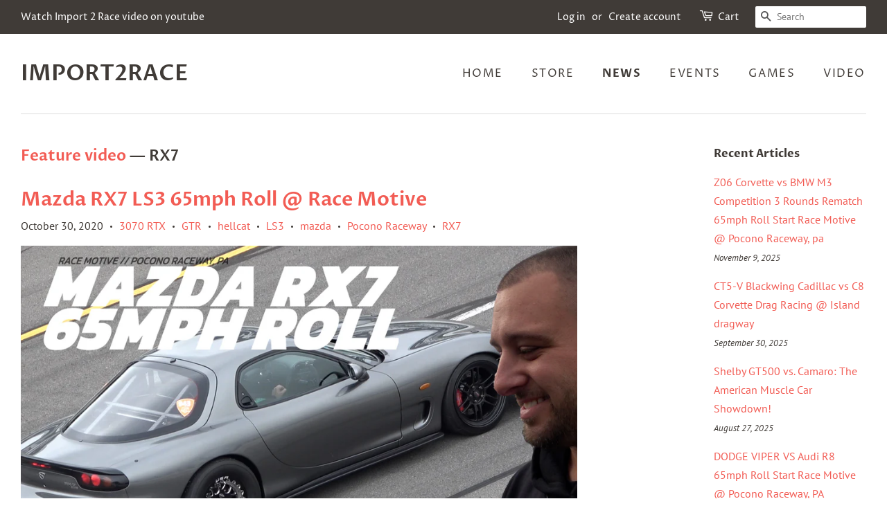

--- FILE ---
content_type: text/html; charset=utf-8
request_url: https://www.import2race.com/blogs/news/tagged/rx7
body_size: 23300
content:
<!doctype html>
<html class="no-js">
<head>

  <!-- Basic page needs ================================================== -->
  <meta charset="utf-8">
  <meta http-equiv="X-UA-Compatible" content="IE=edge,chrome=1">

  

  <!-- Title and description ================================================== -->
  <title>
  Feature video &ndash; Tagged &quot;RX7&quot; &ndash; IMPORT2RACE
  </title>

  

  <!-- Social meta ================================================== -->
  <!-- /snippets/social-meta-tags.liquid -->




<meta property="og:site_name" content="IMPORT2RACE">
<meta property="og:url" content="https://www.import2race.com/blogs/news/tagged/rx7">
<meta property="og:title" content="Feature video">
<meta property="og:type" content="website">
<meta property="og:description" content="IMPORT2RACE">





<meta name="twitter:card" content="summary_large_image">
<meta name="twitter:title" content="Feature video">
<meta name="twitter:description" content="IMPORT2RACE">


  <!-- Helpers ================================================== -->
  <link rel="canonical" href="https://www.import2race.com/blogs/news/tagged/rx7">
  <meta name="viewport" content="width=device-width,initial-scale=1">
  <meta name="theme-color" content="#f25c54">

  <!-- CSS ================================================== -->
  <link href="//www.import2race.com/cdn/shop/t/1/assets/timber.scss.css?v=135126795443643788561762882065" rel="stylesheet" type="text/css" media="all" />
  <link href="//www.import2race.com/cdn/shop/t/1/assets/theme.scss.css?v=27688044120639533521762882065" rel="stylesheet" type="text/css" media="all" />

  <script>
    window.theme = window.theme || {};

    var theme = {
      strings: {
        addToCart: "Add to Cart",
        soldOut: "Sold Out",
        unavailable: "Unavailable",
        zoomClose: "Close (Esc)",
        zoomPrev: "Previous (Left arrow key)",
        zoomNext: "Next (Right arrow key)",
        addressError: "Error looking up that address",
        addressNoResults: "No results for that address",
        addressQueryLimit: "You have exceeded the Google API usage limit. Consider upgrading to a \u003ca href=\"https:\/\/developers.google.com\/maps\/premium\/usage-limits\"\u003ePremium Plan\u003c\/a\u003e.",
        authError: "There was a problem authenticating your Google Maps API Key."
      },
      settings: {
        // Adding some settings to allow the editor to update correctly when they are changed
        enableWideLayout: true,
        typeAccentTransform: true,
        typeAccentSpacing: true,
        baseFontSize: '16px',
        headerBaseFontSize: '32px',
        accentFontSize: '16px'
      },
      variables: {
        mediaQueryMedium: 'screen and (max-width: 768px)',
        bpSmall: false
      },
      moneyFormat: "${{amount}}"
    }

    document.documentElement.className = document.documentElement.className.replace('no-js', 'supports-js');
  </script>

  <!-- Header hook for plugins ================================================== -->
  <script>window.performance && window.performance.mark && window.performance.mark('shopify.content_for_header.start');</script><meta id="shopify-digital-wallet" name="shopify-digital-wallet" content="/11592826942/digital_wallets/dialog">
<meta name="shopify-checkout-api-token" content="77ac7592988ce327ba00cc804bfc2e70">
<meta id="in-context-paypal-metadata" data-shop-id="11592826942" data-venmo-supported="false" data-environment="production" data-locale="en_US" data-paypal-v4="true" data-currency="USD">
<link rel="alternate" type="application/atom+xml" title="Feed" href="/blogs/news/tagged/rx7.atom" />
<script async="async" src="/checkouts/internal/preloads.js?locale=en-US"></script>
<link rel="preconnect" href="https://shop.app" crossorigin="anonymous">
<script async="async" src="https://shop.app/checkouts/internal/preloads.js?locale=en-US&shop_id=11592826942" crossorigin="anonymous"></script>
<script id="apple-pay-shop-capabilities" type="application/json">{"shopId":11592826942,"countryCode":"US","currencyCode":"USD","merchantCapabilities":["supports3DS"],"merchantId":"gid:\/\/shopify\/Shop\/11592826942","merchantName":"IMPORT2RACE","requiredBillingContactFields":["postalAddress","email"],"requiredShippingContactFields":["postalAddress","email"],"shippingType":"shipping","supportedNetworks":["visa","masterCard","amex","discover","elo","jcb"],"total":{"type":"pending","label":"IMPORT2RACE","amount":"1.00"},"shopifyPaymentsEnabled":true,"supportsSubscriptions":true}</script>
<script id="shopify-features" type="application/json">{"accessToken":"77ac7592988ce327ba00cc804bfc2e70","betas":["rich-media-storefront-analytics"],"domain":"www.import2race.com","predictiveSearch":true,"shopId":11592826942,"locale":"en"}</script>
<script>var Shopify = Shopify || {};
Shopify.shop = "victory-unltd.myshopify.com";
Shopify.locale = "en";
Shopify.currency = {"active":"USD","rate":"1.0"};
Shopify.country = "US";
Shopify.theme = {"name":"Minimal","id":50099847230,"schema_name":"Minimal","schema_version":"11.1.0","theme_store_id":380,"role":"main"};
Shopify.theme.handle = "null";
Shopify.theme.style = {"id":null,"handle":null};
Shopify.cdnHost = "www.import2race.com/cdn";
Shopify.routes = Shopify.routes || {};
Shopify.routes.root = "/";</script>
<script type="module">!function(o){(o.Shopify=o.Shopify||{}).modules=!0}(window);</script>
<script>!function(o){function n(){var o=[];function n(){o.push(Array.prototype.slice.apply(arguments))}return n.q=o,n}var t=o.Shopify=o.Shopify||{};t.loadFeatures=n(),t.autoloadFeatures=n()}(window);</script>
<script>
  window.ShopifyPay = window.ShopifyPay || {};
  window.ShopifyPay.apiHost = "shop.app\/pay";
  window.ShopifyPay.redirectState = null;
</script>
<script id="shop-js-analytics" type="application/json">{"pageType":"blog"}</script>
<script defer="defer" async type="module" src="//www.import2race.com/cdn/shopifycloud/shop-js/modules/v2/client.init-shop-cart-sync_BT-GjEfc.en.esm.js"></script>
<script defer="defer" async type="module" src="//www.import2race.com/cdn/shopifycloud/shop-js/modules/v2/chunk.common_D58fp_Oc.esm.js"></script>
<script defer="defer" async type="module" src="//www.import2race.com/cdn/shopifycloud/shop-js/modules/v2/chunk.modal_xMitdFEc.esm.js"></script>
<script type="module">
  await import("//www.import2race.com/cdn/shopifycloud/shop-js/modules/v2/client.init-shop-cart-sync_BT-GjEfc.en.esm.js");
await import("//www.import2race.com/cdn/shopifycloud/shop-js/modules/v2/chunk.common_D58fp_Oc.esm.js");
await import("//www.import2race.com/cdn/shopifycloud/shop-js/modules/v2/chunk.modal_xMitdFEc.esm.js");

  window.Shopify.SignInWithShop?.initShopCartSync?.({"fedCMEnabled":true,"windoidEnabled":true});

</script>
<script>
  window.Shopify = window.Shopify || {};
  if (!window.Shopify.featureAssets) window.Shopify.featureAssets = {};
  window.Shopify.featureAssets['shop-js'] = {"shop-cart-sync":["modules/v2/client.shop-cart-sync_DZOKe7Ll.en.esm.js","modules/v2/chunk.common_D58fp_Oc.esm.js","modules/v2/chunk.modal_xMitdFEc.esm.js"],"init-fed-cm":["modules/v2/client.init-fed-cm_B6oLuCjv.en.esm.js","modules/v2/chunk.common_D58fp_Oc.esm.js","modules/v2/chunk.modal_xMitdFEc.esm.js"],"shop-cash-offers":["modules/v2/client.shop-cash-offers_D2sdYoxE.en.esm.js","modules/v2/chunk.common_D58fp_Oc.esm.js","modules/v2/chunk.modal_xMitdFEc.esm.js"],"shop-login-button":["modules/v2/client.shop-login-button_QeVjl5Y3.en.esm.js","modules/v2/chunk.common_D58fp_Oc.esm.js","modules/v2/chunk.modal_xMitdFEc.esm.js"],"pay-button":["modules/v2/client.pay-button_DXTOsIq6.en.esm.js","modules/v2/chunk.common_D58fp_Oc.esm.js","modules/v2/chunk.modal_xMitdFEc.esm.js"],"shop-button":["modules/v2/client.shop-button_DQZHx9pm.en.esm.js","modules/v2/chunk.common_D58fp_Oc.esm.js","modules/v2/chunk.modal_xMitdFEc.esm.js"],"avatar":["modules/v2/client.avatar_BTnouDA3.en.esm.js"],"init-windoid":["modules/v2/client.init-windoid_CR1B-cfM.en.esm.js","modules/v2/chunk.common_D58fp_Oc.esm.js","modules/v2/chunk.modal_xMitdFEc.esm.js"],"init-shop-for-new-customer-accounts":["modules/v2/client.init-shop-for-new-customer-accounts_C_vY_xzh.en.esm.js","modules/v2/client.shop-login-button_QeVjl5Y3.en.esm.js","modules/v2/chunk.common_D58fp_Oc.esm.js","modules/v2/chunk.modal_xMitdFEc.esm.js"],"init-shop-email-lookup-coordinator":["modules/v2/client.init-shop-email-lookup-coordinator_BI7n9ZSv.en.esm.js","modules/v2/chunk.common_D58fp_Oc.esm.js","modules/v2/chunk.modal_xMitdFEc.esm.js"],"init-shop-cart-sync":["modules/v2/client.init-shop-cart-sync_BT-GjEfc.en.esm.js","modules/v2/chunk.common_D58fp_Oc.esm.js","modules/v2/chunk.modal_xMitdFEc.esm.js"],"shop-toast-manager":["modules/v2/client.shop-toast-manager_DiYdP3xc.en.esm.js","modules/v2/chunk.common_D58fp_Oc.esm.js","modules/v2/chunk.modal_xMitdFEc.esm.js"],"init-customer-accounts":["modules/v2/client.init-customer-accounts_D9ZNqS-Q.en.esm.js","modules/v2/client.shop-login-button_QeVjl5Y3.en.esm.js","modules/v2/chunk.common_D58fp_Oc.esm.js","modules/v2/chunk.modal_xMitdFEc.esm.js"],"init-customer-accounts-sign-up":["modules/v2/client.init-customer-accounts-sign-up_iGw4briv.en.esm.js","modules/v2/client.shop-login-button_QeVjl5Y3.en.esm.js","modules/v2/chunk.common_D58fp_Oc.esm.js","modules/v2/chunk.modal_xMitdFEc.esm.js"],"shop-follow-button":["modules/v2/client.shop-follow-button_CqMgW2wH.en.esm.js","modules/v2/chunk.common_D58fp_Oc.esm.js","modules/v2/chunk.modal_xMitdFEc.esm.js"],"checkout-modal":["modules/v2/client.checkout-modal_xHeaAweL.en.esm.js","modules/v2/chunk.common_D58fp_Oc.esm.js","modules/v2/chunk.modal_xMitdFEc.esm.js"],"shop-login":["modules/v2/client.shop-login_D91U-Q7h.en.esm.js","modules/v2/chunk.common_D58fp_Oc.esm.js","modules/v2/chunk.modal_xMitdFEc.esm.js"],"lead-capture":["modules/v2/client.lead-capture_BJmE1dJe.en.esm.js","modules/v2/chunk.common_D58fp_Oc.esm.js","modules/v2/chunk.modal_xMitdFEc.esm.js"],"payment-terms":["modules/v2/client.payment-terms_Ci9AEqFq.en.esm.js","modules/v2/chunk.common_D58fp_Oc.esm.js","modules/v2/chunk.modal_xMitdFEc.esm.js"]};
</script>
<script id="__st">var __st={"a":11592826942,"offset":-18000,"reqid":"f3099bed-fa4c-4e18-a83d-88f3a57c3930-1769226435","pageurl":"www.import2race.com\/blogs\/news\/tagged\/rx7","s":"blogs-27468660798","u":"e2d484c4596e","p":"blog","rtyp":"blog","rid":27468660798};</script>
<script>window.ShopifyPaypalV4VisibilityTracking = true;</script>
<script id="captcha-bootstrap">!function(){'use strict';const t='contact',e='account',n='new_comment',o=[[t,t],['blogs',n],['comments',n],[t,'customer']],c=[[e,'customer_login'],[e,'guest_login'],[e,'recover_customer_password'],[e,'create_customer']],r=t=>t.map((([t,e])=>`form[action*='/${t}']:not([data-nocaptcha='true']) input[name='form_type'][value='${e}']`)).join(','),a=t=>()=>t?[...document.querySelectorAll(t)].map((t=>t.form)):[];function s(){const t=[...o],e=r(t);return a(e)}const i='password',u='form_key',d=['recaptcha-v3-token','g-recaptcha-response','h-captcha-response',i],f=()=>{try{return window.sessionStorage}catch{return}},m='__shopify_v',_=t=>t.elements[u];function p(t,e,n=!1){try{const o=window.sessionStorage,c=JSON.parse(o.getItem(e)),{data:r}=function(t){const{data:e,action:n}=t;return t[m]||n?{data:e,action:n}:{data:t,action:n}}(c);for(const[e,n]of Object.entries(r))t.elements[e]&&(t.elements[e].value=n);n&&o.removeItem(e)}catch(o){console.error('form repopulation failed',{error:o})}}const l='form_type',E='cptcha';function T(t){t.dataset[E]=!0}const w=window,h=w.document,L='Shopify',v='ce_forms',y='captcha';let A=!1;((t,e)=>{const n=(g='f06e6c50-85a8-45c8-87d0-21a2b65856fe',I='https://cdn.shopify.com/shopifycloud/storefront-forms-hcaptcha/ce_storefront_forms_captcha_hcaptcha.v1.5.2.iife.js',D={infoText:'Protected by hCaptcha',privacyText:'Privacy',termsText:'Terms'},(t,e,n)=>{const o=w[L][v],c=o.bindForm;if(c)return c(t,g,e,D).then(n);var r;o.q.push([[t,g,e,D],n]),r=I,A||(h.body.append(Object.assign(h.createElement('script'),{id:'captcha-provider',async:!0,src:r})),A=!0)});var g,I,D;w[L]=w[L]||{},w[L][v]=w[L][v]||{},w[L][v].q=[],w[L][y]=w[L][y]||{},w[L][y].protect=function(t,e){n(t,void 0,e),T(t)},Object.freeze(w[L][y]),function(t,e,n,w,h,L){const[v,y,A,g]=function(t,e,n){const i=e?o:[],u=t?c:[],d=[...i,...u],f=r(d),m=r(i),_=r(d.filter((([t,e])=>n.includes(e))));return[a(f),a(m),a(_),s()]}(w,h,L),I=t=>{const e=t.target;return e instanceof HTMLFormElement?e:e&&e.form},D=t=>v().includes(t);t.addEventListener('submit',(t=>{const e=I(t);if(!e)return;const n=D(e)&&!e.dataset.hcaptchaBound&&!e.dataset.recaptchaBound,o=_(e),c=g().includes(e)&&(!o||!o.value);(n||c)&&t.preventDefault(),c&&!n&&(function(t){try{if(!f())return;!function(t){const e=f();if(!e)return;const n=_(t);if(!n)return;const o=n.value;o&&e.removeItem(o)}(t);const e=Array.from(Array(32),(()=>Math.random().toString(36)[2])).join('');!function(t,e){_(t)||t.append(Object.assign(document.createElement('input'),{type:'hidden',name:u})),t.elements[u].value=e}(t,e),function(t,e){const n=f();if(!n)return;const o=[...t.querySelectorAll(`input[type='${i}']`)].map((({name:t})=>t)),c=[...d,...o],r={};for(const[a,s]of new FormData(t).entries())c.includes(a)||(r[a]=s);n.setItem(e,JSON.stringify({[m]:1,action:t.action,data:r}))}(t,e)}catch(e){console.error('failed to persist form',e)}}(e),e.submit())}));const S=(t,e)=>{t&&!t.dataset[E]&&(n(t,e.some((e=>e===t))),T(t))};for(const o of['focusin','change'])t.addEventListener(o,(t=>{const e=I(t);D(e)&&S(e,y())}));const B=e.get('form_key'),M=e.get(l),P=B&&M;t.addEventListener('DOMContentLoaded',(()=>{const t=y();if(P)for(const e of t)e.elements[l].value===M&&p(e,B);[...new Set([...A(),...v().filter((t=>'true'===t.dataset.shopifyCaptcha))])].forEach((e=>S(e,t)))}))}(h,new URLSearchParams(w.location.search),n,t,e,['guest_login'])})(!0,!0)}();</script>
<script integrity="sha256-4kQ18oKyAcykRKYeNunJcIwy7WH5gtpwJnB7kiuLZ1E=" data-source-attribution="shopify.loadfeatures" defer="defer" src="//www.import2race.com/cdn/shopifycloud/storefront/assets/storefront/load_feature-a0a9edcb.js" crossorigin="anonymous"></script>
<script crossorigin="anonymous" defer="defer" src="//www.import2race.com/cdn/shopifycloud/storefront/assets/shopify_pay/storefront-65b4c6d7.js?v=20250812"></script>
<script data-source-attribution="shopify.dynamic_checkout.dynamic.init">var Shopify=Shopify||{};Shopify.PaymentButton=Shopify.PaymentButton||{isStorefrontPortableWallets:!0,init:function(){window.Shopify.PaymentButton.init=function(){};var t=document.createElement("script");t.src="https://www.import2race.com/cdn/shopifycloud/portable-wallets/latest/portable-wallets.en.js",t.type="module",document.head.appendChild(t)}};
</script>
<script data-source-attribution="shopify.dynamic_checkout.buyer_consent">
  function portableWalletsHideBuyerConsent(e){var t=document.getElementById("shopify-buyer-consent"),n=document.getElementById("shopify-subscription-policy-button");t&&n&&(t.classList.add("hidden"),t.setAttribute("aria-hidden","true"),n.removeEventListener("click",e))}function portableWalletsShowBuyerConsent(e){var t=document.getElementById("shopify-buyer-consent"),n=document.getElementById("shopify-subscription-policy-button");t&&n&&(t.classList.remove("hidden"),t.removeAttribute("aria-hidden"),n.addEventListener("click",e))}window.Shopify?.PaymentButton&&(window.Shopify.PaymentButton.hideBuyerConsent=portableWalletsHideBuyerConsent,window.Shopify.PaymentButton.showBuyerConsent=portableWalletsShowBuyerConsent);
</script>
<script data-source-attribution="shopify.dynamic_checkout.cart.bootstrap">document.addEventListener("DOMContentLoaded",(function(){function t(){return document.querySelector("shopify-accelerated-checkout-cart, shopify-accelerated-checkout")}if(t())Shopify.PaymentButton.init();else{new MutationObserver((function(e,n){t()&&(Shopify.PaymentButton.init(),n.disconnect())})).observe(document.body,{childList:!0,subtree:!0})}}));
</script>
<link id="shopify-accelerated-checkout-styles" rel="stylesheet" media="screen" href="https://www.import2race.com/cdn/shopifycloud/portable-wallets/latest/accelerated-checkout-backwards-compat.css" crossorigin="anonymous">
<style id="shopify-accelerated-checkout-cart">
        #shopify-buyer-consent {
  margin-top: 1em;
  display: inline-block;
  width: 100%;
}

#shopify-buyer-consent.hidden {
  display: none;
}

#shopify-subscription-policy-button {
  background: none;
  border: none;
  padding: 0;
  text-decoration: underline;
  font-size: inherit;
  cursor: pointer;
}

#shopify-subscription-policy-button::before {
  box-shadow: none;
}

      </style>

<script>window.performance && window.performance.mark && window.performance.mark('shopify.content_for_header.end');</script>

  <script src="//www.import2race.com/cdn/shop/t/1/assets/jquery-2.2.3.min.js?v=58211863146907186831565107166" type="text/javascript"></script>

  <script src="//www.import2race.com/cdn/shop/t/1/assets/lazysizes.min.js?v=155223123402716617051565107166" async="async"></script>

  
  

<link href="https://monorail-edge.shopifysvc.com" rel="dns-prefetch">
<script>(function(){if ("sendBeacon" in navigator && "performance" in window) {try {var session_token_from_headers = performance.getEntriesByType('navigation')[0].serverTiming.find(x => x.name == '_s').description;} catch {var session_token_from_headers = undefined;}var session_cookie_matches = document.cookie.match(/_shopify_s=([^;]*)/);var session_token_from_cookie = session_cookie_matches && session_cookie_matches.length === 2 ? session_cookie_matches[1] : "";var session_token = session_token_from_headers || session_token_from_cookie || "";function handle_abandonment_event(e) {var entries = performance.getEntries().filter(function(entry) {return /monorail-edge.shopifysvc.com/.test(entry.name);});if (!window.abandonment_tracked && entries.length === 0) {window.abandonment_tracked = true;var currentMs = Date.now();var navigation_start = performance.timing.navigationStart;var payload = {shop_id: 11592826942,url: window.location.href,navigation_start,duration: currentMs - navigation_start,session_token,page_type: "blog"};window.navigator.sendBeacon("https://monorail-edge.shopifysvc.com/v1/produce", JSON.stringify({schema_id: "online_store_buyer_site_abandonment/1.1",payload: payload,metadata: {event_created_at_ms: currentMs,event_sent_at_ms: currentMs}}));}}window.addEventListener('pagehide', handle_abandonment_event);}}());</script>
<script id="web-pixels-manager-setup">(function e(e,d,r,n,o){if(void 0===o&&(o={}),!Boolean(null===(a=null===(i=window.Shopify)||void 0===i?void 0:i.analytics)||void 0===a?void 0:a.replayQueue)){var i,a;window.Shopify=window.Shopify||{};var t=window.Shopify;t.analytics=t.analytics||{};var s=t.analytics;s.replayQueue=[],s.publish=function(e,d,r){return s.replayQueue.push([e,d,r]),!0};try{self.performance.mark("wpm:start")}catch(e){}var l=function(){var e={modern:/Edge?\/(1{2}[4-9]|1[2-9]\d|[2-9]\d{2}|\d{4,})\.\d+(\.\d+|)|Firefox\/(1{2}[4-9]|1[2-9]\d|[2-9]\d{2}|\d{4,})\.\d+(\.\d+|)|Chrom(ium|e)\/(9{2}|\d{3,})\.\d+(\.\d+|)|(Maci|X1{2}).+ Version\/(15\.\d+|(1[6-9]|[2-9]\d|\d{3,})\.\d+)([,.]\d+|)( \(\w+\)|)( Mobile\/\w+|) Safari\/|Chrome.+OPR\/(9{2}|\d{3,})\.\d+\.\d+|(CPU[ +]OS|iPhone[ +]OS|CPU[ +]iPhone|CPU IPhone OS|CPU iPad OS)[ +]+(15[._]\d+|(1[6-9]|[2-9]\d|\d{3,})[._]\d+)([._]\d+|)|Android:?[ /-](13[3-9]|1[4-9]\d|[2-9]\d{2}|\d{4,})(\.\d+|)(\.\d+|)|Android.+Firefox\/(13[5-9]|1[4-9]\d|[2-9]\d{2}|\d{4,})\.\d+(\.\d+|)|Android.+Chrom(ium|e)\/(13[3-9]|1[4-9]\d|[2-9]\d{2}|\d{4,})\.\d+(\.\d+|)|SamsungBrowser\/([2-9]\d|\d{3,})\.\d+/,legacy:/Edge?\/(1[6-9]|[2-9]\d|\d{3,})\.\d+(\.\d+|)|Firefox\/(5[4-9]|[6-9]\d|\d{3,})\.\d+(\.\d+|)|Chrom(ium|e)\/(5[1-9]|[6-9]\d|\d{3,})\.\d+(\.\d+|)([\d.]+$|.*Safari\/(?![\d.]+ Edge\/[\d.]+$))|(Maci|X1{2}).+ Version\/(10\.\d+|(1[1-9]|[2-9]\d|\d{3,})\.\d+)([,.]\d+|)( \(\w+\)|)( Mobile\/\w+|) Safari\/|Chrome.+OPR\/(3[89]|[4-9]\d|\d{3,})\.\d+\.\d+|(CPU[ +]OS|iPhone[ +]OS|CPU[ +]iPhone|CPU IPhone OS|CPU iPad OS)[ +]+(10[._]\d+|(1[1-9]|[2-9]\d|\d{3,})[._]\d+)([._]\d+|)|Android:?[ /-](13[3-9]|1[4-9]\d|[2-9]\d{2}|\d{4,})(\.\d+|)(\.\d+|)|Mobile Safari.+OPR\/([89]\d|\d{3,})\.\d+\.\d+|Android.+Firefox\/(13[5-9]|1[4-9]\d|[2-9]\d{2}|\d{4,})\.\d+(\.\d+|)|Android.+Chrom(ium|e)\/(13[3-9]|1[4-9]\d|[2-9]\d{2}|\d{4,})\.\d+(\.\d+|)|Android.+(UC? ?Browser|UCWEB|U3)[ /]?(15\.([5-9]|\d{2,})|(1[6-9]|[2-9]\d|\d{3,})\.\d+)\.\d+|SamsungBrowser\/(5\.\d+|([6-9]|\d{2,})\.\d+)|Android.+MQ{2}Browser\/(14(\.(9|\d{2,})|)|(1[5-9]|[2-9]\d|\d{3,})(\.\d+|))(\.\d+|)|K[Aa][Ii]OS\/(3\.\d+|([4-9]|\d{2,})\.\d+)(\.\d+|)/},d=e.modern,r=e.legacy,n=navigator.userAgent;return n.match(d)?"modern":n.match(r)?"legacy":"unknown"}(),u="modern"===l?"modern":"legacy",c=(null!=n?n:{modern:"",legacy:""})[u],f=function(e){return[e.baseUrl,"/wpm","/b",e.hashVersion,"modern"===e.buildTarget?"m":"l",".js"].join("")}({baseUrl:d,hashVersion:r,buildTarget:u}),m=function(e){var d=e.version,r=e.bundleTarget,n=e.surface,o=e.pageUrl,i=e.monorailEndpoint;return{emit:function(e){var a=e.status,t=e.errorMsg,s=(new Date).getTime(),l=JSON.stringify({metadata:{event_sent_at_ms:s},events:[{schema_id:"web_pixels_manager_load/3.1",payload:{version:d,bundle_target:r,page_url:o,status:a,surface:n,error_msg:t},metadata:{event_created_at_ms:s}}]});if(!i)return console&&console.warn&&console.warn("[Web Pixels Manager] No Monorail endpoint provided, skipping logging."),!1;try{return self.navigator.sendBeacon.bind(self.navigator)(i,l)}catch(e){}var u=new XMLHttpRequest;try{return u.open("POST",i,!0),u.setRequestHeader("Content-Type","text/plain"),u.send(l),!0}catch(e){return console&&console.warn&&console.warn("[Web Pixels Manager] Got an unhandled error while logging to Monorail."),!1}}}}({version:r,bundleTarget:l,surface:e.surface,pageUrl:self.location.href,monorailEndpoint:e.monorailEndpoint});try{o.browserTarget=l,function(e){var d=e.src,r=e.async,n=void 0===r||r,o=e.onload,i=e.onerror,a=e.sri,t=e.scriptDataAttributes,s=void 0===t?{}:t,l=document.createElement("script"),u=document.querySelector("head"),c=document.querySelector("body");if(l.async=n,l.src=d,a&&(l.integrity=a,l.crossOrigin="anonymous"),s)for(var f in s)if(Object.prototype.hasOwnProperty.call(s,f))try{l.dataset[f]=s[f]}catch(e){}if(o&&l.addEventListener("load",o),i&&l.addEventListener("error",i),u)u.appendChild(l);else{if(!c)throw new Error("Did not find a head or body element to append the script");c.appendChild(l)}}({src:f,async:!0,onload:function(){if(!function(){var e,d;return Boolean(null===(d=null===(e=window.Shopify)||void 0===e?void 0:e.analytics)||void 0===d?void 0:d.initialized)}()){var d=window.webPixelsManager.init(e)||void 0;if(d){var r=window.Shopify.analytics;r.replayQueue.forEach((function(e){var r=e[0],n=e[1],o=e[2];d.publishCustomEvent(r,n,o)})),r.replayQueue=[],r.publish=d.publishCustomEvent,r.visitor=d.visitor,r.initialized=!0}}},onerror:function(){return m.emit({status:"failed",errorMsg:"".concat(f," has failed to load")})},sri:function(e){var d=/^sha384-[A-Za-z0-9+/=]+$/;return"string"==typeof e&&d.test(e)}(c)?c:"",scriptDataAttributes:o}),m.emit({status:"loading"})}catch(e){m.emit({status:"failed",errorMsg:(null==e?void 0:e.message)||"Unknown error"})}}})({shopId: 11592826942,storefrontBaseUrl: "https://www.import2race.com",extensionsBaseUrl: "https://extensions.shopifycdn.com/cdn/shopifycloud/web-pixels-manager",monorailEndpoint: "https://monorail-edge.shopifysvc.com/unstable/produce_batch",surface: "storefront-renderer",enabledBetaFlags: ["2dca8a86"],webPixelsConfigList: [{"id":"shopify-app-pixel","configuration":"{}","eventPayloadVersion":"v1","runtimeContext":"STRICT","scriptVersion":"0450","apiClientId":"shopify-pixel","type":"APP","privacyPurposes":["ANALYTICS","MARKETING"]},{"id":"shopify-custom-pixel","eventPayloadVersion":"v1","runtimeContext":"LAX","scriptVersion":"0450","apiClientId":"shopify-pixel","type":"CUSTOM","privacyPurposes":["ANALYTICS","MARKETING"]}],isMerchantRequest: false,initData: {"shop":{"name":"IMPORT2RACE","paymentSettings":{"currencyCode":"USD"},"myshopifyDomain":"victory-unltd.myshopify.com","countryCode":"US","storefrontUrl":"https:\/\/www.import2race.com"},"customer":null,"cart":null,"checkout":null,"productVariants":[],"purchasingCompany":null},},"https://www.import2race.com/cdn","fcfee988w5aeb613cpc8e4bc33m6693e112",{"modern":"","legacy":""},{"shopId":"11592826942","storefrontBaseUrl":"https:\/\/www.import2race.com","extensionBaseUrl":"https:\/\/extensions.shopifycdn.com\/cdn\/shopifycloud\/web-pixels-manager","surface":"storefront-renderer","enabledBetaFlags":"[\"2dca8a86\"]","isMerchantRequest":"false","hashVersion":"fcfee988w5aeb613cpc8e4bc33m6693e112","publish":"custom","events":"[[\"page_viewed\",{}]]"});</script><script>
  window.ShopifyAnalytics = window.ShopifyAnalytics || {};
  window.ShopifyAnalytics.meta = window.ShopifyAnalytics.meta || {};
  window.ShopifyAnalytics.meta.currency = 'USD';
  var meta = {"page":{"pageType":"blog","resourceType":"blog","resourceId":27468660798,"requestId":"f3099bed-fa4c-4e18-a83d-88f3a57c3930-1769226435"}};
  for (var attr in meta) {
    window.ShopifyAnalytics.meta[attr] = meta[attr];
  }
</script>
<script class="analytics">
  (function () {
    var customDocumentWrite = function(content) {
      var jquery = null;

      if (window.jQuery) {
        jquery = window.jQuery;
      } else if (window.Checkout && window.Checkout.$) {
        jquery = window.Checkout.$;
      }

      if (jquery) {
        jquery('body').append(content);
      }
    };

    var hasLoggedConversion = function(token) {
      if (token) {
        return document.cookie.indexOf('loggedConversion=' + token) !== -1;
      }
      return false;
    }

    var setCookieIfConversion = function(token) {
      if (token) {
        var twoMonthsFromNow = new Date(Date.now());
        twoMonthsFromNow.setMonth(twoMonthsFromNow.getMonth() + 2);

        document.cookie = 'loggedConversion=' + token + '; expires=' + twoMonthsFromNow;
      }
    }

    var trekkie = window.ShopifyAnalytics.lib = window.trekkie = window.trekkie || [];
    if (trekkie.integrations) {
      return;
    }
    trekkie.methods = [
      'identify',
      'page',
      'ready',
      'track',
      'trackForm',
      'trackLink'
    ];
    trekkie.factory = function(method) {
      return function() {
        var args = Array.prototype.slice.call(arguments);
        args.unshift(method);
        trekkie.push(args);
        return trekkie;
      };
    };
    for (var i = 0; i < trekkie.methods.length; i++) {
      var key = trekkie.methods[i];
      trekkie[key] = trekkie.factory(key);
    }
    trekkie.load = function(config) {
      trekkie.config = config || {};
      trekkie.config.initialDocumentCookie = document.cookie;
      var first = document.getElementsByTagName('script')[0];
      var script = document.createElement('script');
      script.type = 'text/javascript';
      script.onerror = function(e) {
        var scriptFallback = document.createElement('script');
        scriptFallback.type = 'text/javascript';
        scriptFallback.onerror = function(error) {
                var Monorail = {
      produce: function produce(monorailDomain, schemaId, payload) {
        var currentMs = new Date().getTime();
        var event = {
          schema_id: schemaId,
          payload: payload,
          metadata: {
            event_created_at_ms: currentMs,
            event_sent_at_ms: currentMs
          }
        };
        return Monorail.sendRequest("https://" + monorailDomain + "/v1/produce", JSON.stringify(event));
      },
      sendRequest: function sendRequest(endpointUrl, payload) {
        // Try the sendBeacon API
        if (window && window.navigator && typeof window.navigator.sendBeacon === 'function' && typeof window.Blob === 'function' && !Monorail.isIos12()) {
          var blobData = new window.Blob([payload], {
            type: 'text/plain'
          });

          if (window.navigator.sendBeacon(endpointUrl, blobData)) {
            return true;
          } // sendBeacon was not successful

        } // XHR beacon

        var xhr = new XMLHttpRequest();

        try {
          xhr.open('POST', endpointUrl);
          xhr.setRequestHeader('Content-Type', 'text/plain');
          xhr.send(payload);
        } catch (e) {
          console.log(e);
        }

        return false;
      },
      isIos12: function isIos12() {
        return window.navigator.userAgent.lastIndexOf('iPhone; CPU iPhone OS 12_') !== -1 || window.navigator.userAgent.lastIndexOf('iPad; CPU OS 12_') !== -1;
      }
    };
    Monorail.produce('monorail-edge.shopifysvc.com',
      'trekkie_storefront_load_errors/1.1',
      {shop_id: 11592826942,
      theme_id: 50099847230,
      app_name: "storefront",
      context_url: window.location.href,
      source_url: "//www.import2race.com/cdn/s/trekkie.storefront.8d95595f799fbf7e1d32231b9a28fd43b70c67d3.min.js"});

        };
        scriptFallback.async = true;
        scriptFallback.src = '//www.import2race.com/cdn/s/trekkie.storefront.8d95595f799fbf7e1d32231b9a28fd43b70c67d3.min.js';
        first.parentNode.insertBefore(scriptFallback, first);
      };
      script.async = true;
      script.src = '//www.import2race.com/cdn/s/trekkie.storefront.8d95595f799fbf7e1d32231b9a28fd43b70c67d3.min.js';
      first.parentNode.insertBefore(script, first);
    };
    trekkie.load(
      {"Trekkie":{"appName":"storefront","development":false,"defaultAttributes":{"shopId":11592826942,"isMerchantRequest":null,"themeId":50099847230,"themeCityHash":"1477520042774436876","contentLanguage":"en","currency":"USD","eventMetadataId":"e577bcd0-f91e-445d-8a62-9b3d35ceae1d"},"isServerSideCookieWritingEnabled":true,"monorailRegion":"shop_domain","enabledBetaFlags":["65f19447"]},"Session Attribution":{},"S2S":{"facebookCapiEnabled":false,"source":"trekkie-storefront-renderer","apiClientId":580111}}
    );

    var loaded = false;
    trekkie.ready(function() {
      if (loaded) return;
      loaded = true;

      window.ShopifyAnalytics.lib = window.trekkie;

      var originalDocumentWrite = document.write;
      document.write = customDocumentWrite;
      try { window.ShopifyAnalytics.merchantGoogleAnalytics.call(this); } catch(error) {};
      document.write = originalDocumentWrite;

      window.ShopifyAnalytics.lib.page(null,{"pageType":"blog","resourceType":"blog","resourceId":27468660798,"requestId":"f3099bed-fa4c-4e18-a83d-88f3a57c3930-1769226435","shopifyEmitted":true});

      var match = window.location.pathname.match(/checkouts\/(.+)\/(thank_you|post_purchase)/)
      var token = match? match[1]: undefined;
      if (!hasLoggedConversion(token)) {
        setCookieIfConversion(token);
        
      }
    });


        var eventsListenerScript = document.createElement('script');
        eventsListenerScript.async = true;
        eventsListenerScript.src = "//www.import2race.com/cdn/shopifycloud/storefront/assets/shop_events_listener-3da45d37.js";
        document.getElementsByTagName('head')[0].appendChild(eventsListenerScript);

})();</script>
<script
  defer
  src="https://www.import2race.com/cdn/shopifycloud/perf-kit/shopify-perf-kit-3.0.4.min.js"
  data-application="storefront-renderer"
  data-shop-id="11592826942"
  data-render-region="gcp-us-east1"
  data-page-type="blog"
  data-theme-instance-id="50099847230"
  data-theme-name="Minimal"
  data-theme-version="11.1.0"
  data-monorail-region="shop_domain"
  data-resource-timing-sampling-rate="10"
  data-shs="true"
  data-shs-beacon="true"
  data-shs-export-with-fetch="true"
  data-shs-logs-sample-rate="1"
  data-shs-beacon-endpoint="https://www.import2race.com/api/collect"
></script>
</head>

<body id="feature-video" class="template-blog" >

  <div id="shopify-section-header" class="shopify-section"><style>
  .logo__image-wrapper {
    max-width: 450px;
  }
  /*================= If logo is above navigation ================== */
  

  /*============ If logo is on the same line as navigation ============ */
  
    .site-header .grid--full {
      border-bottom: 1px solid #dddddd;
      padding-bottom: 30px;
    }
  


  
    @media screen and (min-width: 769px) {
      .site-nav {
        text-align: right!important;
      }
    }
  
</style>

<div data-section-id="header" data-section-type="header-section">
  <div class="header-bar">
    <div class="wrapper medium-down--hide">
      <div class="post-large--display-table">

        
          <div class="header-bar__left post-large--display-table-cell">

            

            

            
              <div class="header-bar__module header-bar__message">
                
                  <a href="https://www.youtube.com/channel/UCdPJMGc_xemhhdlKBkYWMbg">
                
                  Watch Import 2 Race video on youtube
                
                  </a>
                
              </div>
            

          </div>
        

        <div class="header-bar__right post-large--display-table-cell">

          
            <ul class="header-bar__module header-bar__module--list">
              
                <li>
                  <a href="https://www.import2race.com/customer_authentication/redirect?locale=en&amp;region_country=US" id="customer_login_link">Log in</a>
                </li>
                <li>or</li>
                <li>
                  <a href="https://shopify.com/11592826942/account?locale=en" id="customer_register_link">Create account</a>
                </li>
              
            </ul>
          

          <div class="header-bar__module">
            <span class="header-bar__sep" aria-hidden="true"></span>
            <a href="/cart" class="cart-page-link">
              <span class="icon icon-cart header-bar__cart-icon" aria-hidden="true"></span>
            </a>
          </div>

          <div class="header-bar__module">
            <a href="/cart" class="cart-page-link">
              Cart
              <span class="cart-count header-bar__cart-count hidden-count">0</span>
            </a>
          </div>

          
            
              <div class="header-bar__module header-bar__search">
                


  <form action="/search" method="get" class="header-bar__search-form clearfix" role="search">
    
    <button type="submit" class="btn btn--search icon-fallback-text header-bar__search-submit">
      <span class="icon icon-search" aria-hidden="true"></span>
      <span class="fallback-text">Search</span>
    </button>
    <input type="search" name="q" value="" aria-label="Search" class="header-bar__search-input" placeholder="Search">
  </form>


              </div>
            
          

        </div>
      </div>
    </div>

    <div class="wrapper post-large--hide announcement-bar--mobile">
      
        
          <a href="https://www.youtube.com/channel/UCdPJMGc_xemhhdlKBkYWMbg">
        
          <span>Watch Import 2 Race video on youtube</span>
        
          </a>
        
      
    </div>

    <div class="wrapper post-large--hide">
      
        <button type="button" class="mobile-nav-trigger" id="MobileNavTrigger" aria-controls="MobileNav" aria-expanded="false">
          <span class="icon icon-hamburger" aria-hidden="true"></span>
          Menu
        </button>
      
      <a href="/cart" class="cart-page-link mobile-cart-page-link">
        <span class="icon icon-cart header-bar__cart-icon" aria-hidden="true"></span>
        Cart <span class="cart-count hidden-count">0</span>
      </a>
    </div>
    <nav role="navigation">
  <ul id="MobileNav" class="mobile-nav post-large--hide">
    
      
        <li class="mobile-nav__link">
          <a
            href="/"
            class="mobile-nav"
            >
            Home
          </a>
        </li>
      
    
      
        <li class="mobile-nav__link">
          <a
            href="/collections/all"
            class="mobile-nav"
            >
            Store
          </a>
        </li>
      
    
      
        <li class="mobile-nav__link">
          <a
            href="/blogs/news"
            class="mobile-nav"
            aria-current="page">
            News
          </a>
        </li>
      
    
      
        <li class="mobile-nav__link">
          <a
            href="/blogs/events"
            class="mobile-nav"
            >
            Events
          </a>
        </li>
      
    
      
        <li class="mobile-nav__link">
          <a
            href="/blogs/games"
            class="mobile-nav"
            >
            Games
          </a>
        </li>
      
    
      
        <li class="mobile-nav__link">
          <a
            href="https://youtube.com/ImportRace"
            class="mobile-nav"
            >
            Video
          </a>
        </li>
      
    

    
      
        <li class="mobile-nav__link">
          <a href="https://www.import2race.com/customer_authentication/redirect?locale=en&amp;region_country=US" id="customer_login_link">Log in</a>
        </li>
        <li class="mobile-nav__link">
          <a href="https://shopify.com/11592826942/account?locale=en" id="customer_register_link">Create account</a>
        </li>
      
    

    <li class="mobile-nav__link">
      
        <div class="header-bar__module header-bar__search">
          


  <form action="/search" method="get" class="header-bar__search-form clearfix" role="search">
    
    <button type="submit" class="btn btn--search icon-fallback-text header-bar__search-submit">
      <span class="icon icon-search" aria-hidden="true"></span>
      <span class="fallback-text">Search</span>
    </button>
    <input type="search" name="q" value="" aria-label="Search" class="header-bar__search-input" placeholder="Search">
  </form>


        </div>
      
    </li>
  </ul>
</nav>

  </div>

  <header class="site-header" role="banner">
    <div class="wrapper">

      
        <div class="grid--full post-large--display-table">
          <div class="grid__item post-large--one-third post-large--display-table-cell">
            
              <div class="h1 site-header__logo post-large--left" itemscope itemtype="http://schema.org/Organization">
            
              
                <a href="/" itemprop="url">IMPORT2RACE</a>
              
            
              </div>
            
          </div>
          <div class="grid__item post-large--two-thirds post-large--display-table-cell medium-down--hide">
            
<nav>
  <ul class="site-nav" id="AccessibleNav">
    
      
        <li>
          <a
            href="/"
            class="site-nav__link"
            data-meganav-type="child"
            >
              Home
          </a>
        </li>
      
    
      
        <li>
          <a
            href="/collections/all"
            class="site-nav__link"
            data-meganav-type="child"
            >
              Store
          </a>
        </li>
      
    
      
        <li class="site-nav--active">
          <a
            href="/blogs/news"
            class="site-nav__link"
            data-meganav-type="child"
            aria-current="page">
              News
          </a>
        </li>
      
    
      
        <li>
          <a
            href="/blogs/events"
            class="site-nav__link"
            data-meganav-type="child"
            >
              Events
          </a>
        </li>
      
    
      
        <li>
          <a
            href="/blogs/games"
            class="site-nav__link"
            data-meganav-type="child"
            >
              Games
          </a>
        </li>
      
    
      
        <li>
          <a
            href="https://youtube.com/ImportRace"
            class="site-nav__link"
            data-meganav-type="child"
            >
              Video
          </a>
        </li>
      
    
  </ul>
</nav>

          </div>
        </div>
      

    </div>
  </header>
</div>



</div>

  <main class="wrapper main-content" role="main">
    <div class="grid">
        <div class="grid__item">
          

<div id="shopify-section-blog-template" class="shopify-section">

<div class="grid">

  <div class="grid__item post-large--four-fifths">

    <div class="grid">
      <div class="grid__item post-large--ten-twelfths">

        
        <header class="section-header">
          <h1 class="section-header__title h3">
            
              <a href="/blogs/news" title="">Feature video</a> &mdash; RX7
            
          </h1>
        </header>

        

          <h2><a href="/blogs/news/mazda-rx7-ls3-65mph-roll-race-motive">Mazda RX7 LS3 65mph Roll @ Race Motive</a></h2>
          <p class="blog-date">
            <time datetime="2020-10-30T18:05:07Z">October 30, 2020</time>
            
            
              <span class="meta-sep">&#8226;</span>
              
                <a href="/blogs/news/tagged/3070-rtx">3070 RTX</a> <span class="meta-sep">&#8226;</span> 
              
                <a href="/blogs/news/tagged/gtr">GTR</a> <span class="meta-sep">&#8226;</span> 
              
                <a href="/blogs/news/tagged/hellcat">hellcat</a> <span class="meta-sep">&#8226;</span> 
              
                <a href="/blogs/news/tagged/ls3">LS3</a> <span class="meta-sep">&#8226;</span> 
              
                <a href="/blogs/news/tagged/mazda">mazda</a> <span class="meta-sep">&#8226;</span> 
              
                <a href="/blogs/news/tagged/pocono-raceway">Pocono Raceway</a> <span class="meta-sep">&#8226;</span> 
              
                <a href="/blogs/news/tagged/rx7">RX7</a>
              
            
          </p>

          
          <div class="rte">
            
              
              
<style>
  

  #ArticleImage-blog-template--37278285886 {
    max-width: 845px;
    max-height: 475.3125px;
  }
  #ArticleImageWrapper-blog-template--37278285886 {
    max-width: 845px;
  }
</style>

              <p>
                <div id="ArticleImageWrapper-blog-template--37278285886" class="article__image-wrapper supports-js">
                  <div style="padding-top:56.25%;">
                    <img id="ArticleImage-blog-template--37278285886"
                         class="article__image lazyload"
                         src="//www.import2race.com/cdn/shop/articles/rx7_LS3_driver_300x300.jpg?v=1604248095"
                         data-src="//www.import2race.com/cdn/shop/articles/rx7_LS3_driver_{width}x.jpg?v=1604248095"
                         data-widths="[90, 120, 150, 180, 360, 480, 600, 750, 940, 1080, 1296]"
                         data-aspectratio="1.7777777777777777"
                         data-sizes="auto"
                         alt="Mazda RX7 LS3 65mph Roll @ Race Motive">
                  </div>
                </div>
              </p>

              <noscript>
                <p><a href="/blogs/news/mazda-rx7-ls3-65mph-roll-race-motive" title=""><img src="//www.import2race.com/cdn/shop/articles/rx7_LS3_driver_1024x1024.jpg?v=1604248095" alt="Mazda RX7 LS3 65mph Roll @ Race Motive" class="article__image" /></a></p>
              </noscript>
            
            
              <p>
Mazda RX7 LS3 65mph Roll start at Race Motive event in Pocono Raceway, PA.
 
https://www.youtube.com/watch?v=UGCFH7uPLz8</p>
            
          </div>

          <p><a href="/blogs/news/mazda-rx7-ls3-65mph-roll-race-motive">Read more &rarr;</a></p>

          

        

        
      </div>
    </div>
  </div>

  <aside class="sidebar grid__item post-large--one-fifth">
    <h3 class="h4">Recent Articles</h3>

  <p>
    <a href="/blogs/news/z06-corvette-vs-bmw-m3-competition-3-rounds-rematch-65mph-roll-start-race-motive-pocono-raceway-pa">Z06 Corvette vs BMW M3 Competition 3 Rounds Rematch 65mph Roll Start Race Motive @ Pocono Raceway, pa</a>
    <br>
    <time pubdate datetime="2025-11-09T22:54:47Z">
      <em class="text-light">November 9, 2025</em>
    </time>
  </p>

  <p>
    <a href="/blogs/news/ct5-v-blackwing-cadillac-vs-c8-corvette-drag-racing-island-dragway">CT5-V Blackwing Cadillac vs C8 Corvette Drag Racing @ Island dragway</a>
    <br>
    <time pubdate datetime="2025-09-30T13:12:40Z">
      <em class="text-light">September 30, 2025</em>
    </time>
  </p>

  <p>
    <a href="/blogs/news/shelby-gt500-vs-camaro-the-american-muscle-car-showdown">Shelby GT500 vs. Camaro: The American Muscle Car Showdown!</a>
    <br>
    <time pubdate datetime="2025-08-27T00:54:28Z">
      <em class="text-light">August 27, 2025</em>
    </time>
  </p>

  <p>
    <a href="/blogs/news/dodge-viper-vs-audi-r8-65mph-roll-start-race-motive-pocono-raceway-pa">DODGE VIPER VS Audi R8 65mph Roll Start Race Motive @ Pocono Raceway, PA</a>
    <br>
    <time pubdate datetime="2025-07-23T15:26:12Z">
      <em class="text-light">July 23, 2025</em>
    </time>
  </p>

  <p>
    <a href="/blogs/news/dodge-hellcat-vs-2025-ford-mustang-5-0-supercharge-drag-race">Dodge Hellcat vs 2025 Ford Mustang 5.0 Supercharge Drag Race</a>
    <br>
    <time pubdate datetime="2025-06-25T00:53:55Z">
      <em class="text-light">June 25, 2025</em>
    </time>
  </p>



  <h3 class="h4">Categories</h3>
  <ul>
    
      
      <li><a href="/blogs/news/tagged/1-8" title="Show articles tagged 1.8">1.8</a></li>
      
    
      
      <li><a href="/blogs/news/tagged/1000-hp-audi-ttrs" title="Show articles tagged 1000+ HP Audi TTRS">1000+ HP Audi TTRS</a></li>
      
    
      
      <li><a href="/blogs/news/tagged/1000hp" title="Show articles tagged 1000hp">1000hp</a></li>
      
    
      
      <li><a href="/blogs/news/tagged/1000hp-supra-mk4" title="Show articles tagged 1000hp Supra MK4">1000hp Supra MK4</a></li>
      
    
      
      <li><a href="/blogs/news/tagged/1000hp-trackhawk" title="Show articles tagged 1000HP TrackHawk">1000HP TrackHawk</a></li>
      
    
      
      <li><a href="/blogs/news/tagged/10sec-c8-corvette-stingray-coupe" title="Show articles tagged 10sec C8 Corvette Stingray Coupe">10sec C8 Corvette Stingray Coupe</a></li>
      
    
      
      <li><a href="/blogs/news/tagged/1300hp-nissan-gt-r" title="Show articles tagged 1300hp Nissan GT-R">1300hp Nissan GT-R</a></li>
      
    
      
      <li><a href="/blogs/news/tagged/1300hp-subaru-sti" title="Show articles tagged 1300hp Subaru Sti">1300hp Subaru Sti</a></li>
      
    
      
      <li><a href="/blogs/news/tagged/2002-bmw-m3" title="Show articles tagged 2002 BMW M3">2002 BMW M3</a></li>
      
    
      
      <li><a href="/blogs/news/tagged/2018" title="Show articles tagged 2018">2018</a></li>
      
    
      
      <li><a href="/blogs/news/tagged/2020" title="Show articles tagged 2020">2020</a></li>
      
    
      
      <li><a href="/blogs/news/tagged/2022-mustang" title="Show articles tagged 2022 Mustang">2022 Mustang</a></li>
      
    
      
      <li><a href="/blogs/news/tagged/2024" title="Show articles tagged 2024">2024</a></li>
      
    
      
      <li><a href="/blogs/news/tagged/2024-dark-horse-mustang" title="Show articles tagged 2024 Dark Horse Mustang">2024 Dark Horse Mustang</a></li>
      
    
      
      <li><a href="/blogs/news/tagged/2024-dark-horse-mustang-vs-gt500-shelby-mustang-drag-race" title="Show articles tagged 2024 Dark Horse Mustang vs GT500 Shelby Mustang drag race">2024 Dark Horse Mustang vs GT500 Shelby Mustang drag race</a></li>
      
    
      
      <li><a href="/blogs/news/tagged/2024-mustang" title="Show articles tagged 2024 Mustang">2024 Mustang</a></li>
      
    
      
      <li><a href="/blogs/news/tagged/2025-mustang" title="Show articles tagged 2025 mustang">2025 mustang</a></li>
      
    
      
      <li><a href="/blogs/news/tagged/2025-mustang-gtd" title="Show articles tagged 2025 Mustang GTD">2025 Mustang GTD</a></li>
      
    
      
      <li><a href="/blogs/news/tagged/240sx" title="Show articles tagged 240sx">240sx</a></li>
      
    
      
      <li><a href="/blogs/news/tagged/2500hp-viper-gts-drummond-race-cars" title="Show articles tagged 2500hp Viper GTS Drummond Race Cars">2500hp Viper GTS Drummond Race Cars</a></li>
      
    
      
      <li><a href="/blogs/news/tagged/2step" title="Show articles tagged 2step">2step</a></li>
      
    
      
      <li><a href="/blogs/news/tagged/3000hp" title="Show articles tagged 3000hp">3000hp</a></li>
      
    
      
      <li><a href="/blogs/news/tagged/3060" title="Show articles tagged 3060">3060</a></li>
      
    
      
      <li><a href="/blogs/news/tagged/3070" title="Show articles tagged 3070">3070</a></li>
      
    
      
      <li><a href="/blogs/news/tagged/3070-rtx" title="Show articles tagged 3070 RTX">3070 RTX</a></li>
      
    
      
      <li><a href="/blogs/news/tagged/3080" title="Show articles tagged 3080">3080</a></li>
      
    
      
      <li><a href="/blogs/news/tagged/3080-rtx" title="Show articles tagged 3080 RTX">3080 RTX</a></li>
      
    
      
      <li><a href="/blogs/news/tagged/3200hp" title="Show articles tagged 3200hp">3200hp</a></li>
      
    
      
      <li><a href="/blogs/news/tagged/4b11" title="Show articles tagged 4B11">4B11</a></li>
      
    
      
      <li><a href="/blogs/news/tagged/525hp-alfa-romeo-giulia-quadrifoglio" title="Show articles tagged 525hp Alfa Romeo Giulia Quadrifoglio">525hp Alfa Romeo Giulia Quadrifoglio</a></li>
      
    
      
      <li><a href="/blogs/news/tagged/650hp-audi" title="Show articles tagged 650hp AUDI">650hp AUDI</a></li>
      
    
      
      <li><a href="/blogs/news/tagged/65mph-roll" title="Show articles tagged 65mph Roll">65mph Roll</a></li>
      
    
      
      <li><a href="/blogs/news/tagged/6800xt" title="Show articles tagged 6800xt">6800xt</a></li>
      
    
      
      <li><a href="/blogs/news/tagged/6800xt-amd" title="Show articles tagged 6800xt AMD">6800xt AMD</a></li>
      
    
      
      <li><a href="/blogs/news/tagged/685hp-nissan-gt-r" title="Show articles tagged 685hp Nissan GT-R">685hp Nissan GT-R</a></li>
      
    
      
      <li><a href="/blogs/news/tagged/6872" title="Show articles tagged 6872">6872</a></li>
      
    
      
      <li><a href="/blogs/news/tagged/6sec" title="Show articles tagged 6sec">6sec</a></li>
      
    
      
      <li><a href="/blogs/news/tagged/790hp" title="Show articles tagged 790hp">790hp</a></li>
      
    
      
      <li><a href="/blogs/news/tagged/800hp" title="Show articles tagged 800hp">800hp</a></li>
      
    
      
      <li><a href="/blogs/news/tagged/820hp-supra-65mph-roll-mk4" title="Show articles tagged 820hp Supra 65mph Roll MK4">820hp Supra 65mph Roll MK4</a></li>
      
    
      
      <li><a href="/blogs/news/tagged/840hp-honda" title="Show articles tagged 840hp honda">840hp honda</a></li>
      
    
      
      <li><a href="/blogs/news/tagged/860whp-hellcat" title="Show articles tagged 860whp Hellcat">860whp Hellcat</a></li>
      
    
      
      <li><a href="/blogs/news/tagged/gt-r-world-cup" title="Show articles tagged @ GT-R World Cup">@ GT-R World Cup</a></li>
      
    
      
      <li><a href="/blogs/news/tagged/acura-intergra-vs-lexus-isf" title="Show articles tagged Acura Intergra vs Lexus ISF">Acura Intergra vs Lexus ISF</a></li>
      
    
      
      <li><a href="/blogs/news/tagged/acura-nsx" title="Show articles tagged Acura NSX">Acura NSX</a></li>
      
    
      
      <li><a href="/blogs/news/tagged/acura-rsx" title="Show articles tagged Acura RSX">Acura RSX</a></li>
      
    
      
      <li><a href="/blogs/news/tagged/against-all-odds-evolution-x-mr-fuel-filter-problem" title="Show articles tagged Against All Odds Evolution X MR (Fuel Filter Problem)">Against All Odds Evolution X MR (Fuel Filter Problem)</a></li>
      
    
      
      <li><a href="/blogs/news/tagged/amg-c63s-v8-biturbo" title="Show articles tagged AMG C63s V8 BiTurbo">AMG C63s V8 BiTurbo</a></li>
      
    
      
      <li><a href="/blogs/news/tagged/arc-a770-8gb" title="Show articles tagged Arc A770 8gb">Arc A770 8gb</a></li>
      
    
      
      <li><a href="/blogs/news/tagged/arm-drop-drag-race" title="Show articles tagged Arm drop Drag Race">Arm drop Drag Race</a></li>
      
    
      
      <li><a href="/blogs/news/tagged/atlantic-city" title="Show articles tagged Atlantic city">Atlantic city</a></li>
      
    
      
      <li><a href="/blogs/news/tagged/audi" title="Show articles tagged Audi">Audi</a></li>
      
    
      
      <li><a href="/blogs/news/tagged/audi-r8" title="Show articles tagged Audi R8">Audi R8</a></li>
      
    
      
      <li><a href="/blogs/news/tagged/audi-r8-nissan-fairlady-z-crash-tx2k24-texas-motorplex" title="Show articles tagged Audi R8 &amp; Nissan Fairlady Z Crash @ TX2K24 Texas Motorplex">Audi R8 & Nissan Fairlady Z Crash @ TX2K24 Texas Motorplex</a></li>
      
    
      
      <li><a href="/blogs/news/tagged/audi-rs3" title="Show articles tagged Audi RS3">Audi RS3</a></li>
      
    
      
      <li><a href="/blogs/news/tagged/audi-s5" title="Show articles tagged Audi S5">Audi S5</a></li>
      
    
      
      <li><a href="/blogs/news/tagged/audi-ttrs" title="Show articles tagged Audi TTRS">Audi TTRS</a></li>
      
    
      
      <li><a href="/blogs/news/tagged/awd-honda-civic" title="Show articles tagged AWD Honda civic">AWD Honda civic</a></li>
      
    
      
      <li><a href="/blogs/news/tagged/b20" title="Show articles tagged B20">B20</a></li>
      
    
      
      <li><a href="/blogs/news/tagged/bmw" title="Show articles tagged BMW">BMW</a></li>
      
    
      
      <li><a href="/blogs/news/tagged/bmw-m240i" title="Show articles tagged BMW M240i">BMW M240i</a></li>
      
    
      
      <li><a href="/blogs/news/tagged/bmw-m4" title="Show articles tagged BMW M4">BMW M4</a></li>
      
    
      
      <li><a href="/blogs/news/tagged/bmw-m4-competition-crash-island-dragway-nj" title="Show articles tagged BMW M4 Competition Crash @ Island Dragway NJ">BMW M4 Competition Crash @ Island Dragway NJ</a></li>
      
    
      
      <li><a href="/blogs/news/tagged/boss-302" title="Show articles tagged Boss 302">Boss 302</a></li>
      
    
      
      <li><a href="/blogs/news/tagged/boston" title="Show articles tagged Boston">Boston</a></li>
      
    
      
      <li><a href="/blogs/news/tagged/bradenton-motorsport-park" title="Show articles tagged Bradenton Motorsport Park">Bradenton Motorsport Park</a></li>
      
    
      
      <li><a href="/blogs/news/tagged/bradenton-motorsports-park" title="Show articles tagged Bradenton Motorsports Park">Bradenton Motorsports Park</a></li>
      
    
      
      <li><a href="/blogs/news/tagged/brett-lasala" title="Show articles tagged Brett LaSala">Brett LaSala</a></li>
      
    
      
      <li><a href="/blogs/news/tagged/c8-corvette" title="Show articles tagged c8 Corvette">c8 Corvette</a></li>
      
    
      
      <li><a href="/blogs/news/tagged/cadillac-ct5-blackwing" title="Show articles tagged Cadillac CT5 Blackwing">Cadillac CT5 Blackwing</a></li>
      
    
      
      <li><a href="/blogs/news/tagged/camaro" title="Show articles tagged Camaro">Camaro</a></li>
      
    
      
      <li><a href="/blogs/news/tagged/camaro-explodes" title="Show articles tagged Camaro Explodes">Camaro Explodes</a></li>
      
    
      
      <li><a href="/blogs/news/tagged/camaro-ss-1le" title="Show articles tagged Camaro SS 1LE">Camaro SS 1LE</a></li>
      
    
      
      <li><a href="/blogs/news/tagged/camaro-zl1" title="Show articles tagged Camaro ZL1">Camaro ZL1</a></li>
      
    
      
      <li><a href="/blogs/news/tagged/car-review" title="Show articles tagged car review">car review</a></li>
      
    
      
      <li><a href="/blogs/news/tagged/challenger" title="Show articles tagged Challenger">Challenger</a></li>
      
    
      
      <li><a href="/blogs/news/tagged/charger" title="Show articles tagged charger">charger</a></li>
      
    
      
      <li><a href="/blogs/news/tagged/chevy" title="Show articles tagged Chevy">Chevy</a></li>
      
    
      
      <li><a href="/blogs/news/tagged/civic" title="Show articles tagged Civic">Civic</a></li>
      
    
      
      <li><a href="/blogs/news/tagged/civic-si" title="Show articles tagged Civic Si">Civic Si</a></li>
      
    
      
      <li><a href="/blogs/news/tagged/civic-type-r" title="Show articles tagged Civic Type R">Civic Type R</a></li>
      
    
      
      <li><a href="/blogs/news/tagged/class-winner" title="Show articles tagged Class Winner">Class Winner</a></li>
      
    
      
      <li><a href="/blogs/news/tagged/close-call-to-the-wall" title="Show articles tagged Close call to the wall">Close call to the wall</a></li>
      
    
      
      <li><a href="/blogs/news/tagged/club-loose" title="Show articles tagged Club Loose">Club Loose</a></li>
      
    
      
      <li><a href="/blogs/news/tagged/cobb-accessport" title="Show articles tagged Cobb Accessport">Cobb Accessport</a></li>
      
    
      
      <li><a href="/blogs/news/tagged/cobra" title="Show articles tagged Cobra">Cobra</a></li>
      
    
      
      <li><a href="/blogs/news/tagged/cobra-kai" title="Show articles tagged Cobra Kai">Cobra Kai</a></li>
      
    
      
      <li><a href="/blogs/news/tagged/corolla" title="Show articles tagged Corolla">Corolla</a></li>
      
    
      
      <li><a href="/blogs/news/tagged/corrie" title="Show articles tagged Corrie">Corrie</a></li>
      
    
      
      <li><a href="/blogs/news/tagged/corvette" title="Show articles tagged corvette">corvette</a></li>
      
    
      
      <li><a href="/blogs/news/tagged/corvette-rematch" title="Show articles tagged Corvette Rematch">Corvette Rematch</a></li>
      
    
      
      <li><a href="/blogs/news/tagged/corvette-stingray" title="Show articles tagged Corvette Stingray">Corvette Stingray</a></li>
      
    
      
      <li><a href="/blogs/news/tagged/coyote" title="Show articles tagged Coyote">Coyote</a></li>
      
    
      
      <li><a href="/blogs/news/tagged/cpu" title="Show articles tagged CPU">CPU</a></li>
      
    
      
      <li><a href="/blogs/news/tagged/crash" title="Show articles tagged Crash">Crash</a></li>
      
    
      
      <li><a href="/blogs/news/tagged/ct5-v-blackwing" title="Show articles tagged CT5-V Blackwing">CT5-V Blackwing</a></li>
      
    
      
      <li><a href="/blogs/news/tagged/dct" title="Show articles tagged DCT">DCT</a></li>
      
    
      
      <li><a href="/blogs/news/tagged/dirt-5" title="Show articles tagged Dirt 5">Dirt 5</a></li>
      
    
      
      <li><a href="/blogs/news/tagged/dodge" title="Show articles tagged Dodge">Dodge</a></li>
      
    
      
      <li><a href="/blogs/news/tagged/dodge-demon" title="Show articles tagged Dodge Demon">Dodge Demon</a></li>
      
    
      
      <li><a href="/blogs/news/tagged/dodge-ram-1500-turbo" title="Show articles tagged DODGE RAM 1500 TURBO">DODGE RAM 1500 TURBO</a></li>
      
    
      
      <li><a href="/blogs/news/tagged/downpipe" title="Show articles tagged Downpipe">Downpipe</a></li>
      
    
      
      <li><a href="/blogs/news/tagged/drag-race" title="Show articles tagged drag race">drag race</a></li>
      
    
      
      <li><a href="/blogs/news/tagged/drag-racing" title="Show articles tagged Drag racing">Drag racing</a></li>
      
    
      
      <li><a href="/blogs/news/tagged/drag-racing" title="Show articles tagged drag racing\">drag racing\</a></li>
      
    
      
      <li><a href="/blogs/news/tagged/drift" title="Show articles tagged drift">drift</a></li>
      
    
      
      <li><a href="/blogs/news/tagged/drifting" title="Show articles tagged Drifting">Drifting</a></li>
      
    
      
      <li><a href="/blogs/news/tagged/driver" title="Show articles tagged driver">driver</a></li>
      
    
      
      <li><a href="/blogs/news/tagged/dsm" title="Show articles tagged DSM">DSM</a></li>
      
    
      
      <li><a href="/blogs/news/tagged/dyno-tuning" title="Show articles tagged Dyno Tuning">Dyno Tuning</a></li>
      
    
      
      <li><a href="/blogs/news/tagged/e-ray-corvette" title="Show articles tagged E-Ray Corvette">E-Ray Corvette</a></li>
      
    
      
      <li><a href="/blogs/news/tagged/e46" title="Show articles tagged E46">E46</a></li>
      
    
      
      <li><a href="/blogs/news/tagged/e85" title="Show articles tagged E85">E85</a></li>
      
    
      
      <li><a href="/blogs/news/tagged/east-coast-supercharging" title="Show articles tagged East Coast SuperCharging">East Coast SuperCharging</a></li>
      
    
      
      <li><a href="/blogs/news/tagged/engine-torque-mount" title="Show articles tagged Engine Torque Mount">Engine Torque Mount</a></li>
      
    
      
      <li><a href="/blogs/news/tagged/english-town" title="Show articles tagged English town">English town</a></li>
      
    
      
      <li><a href="/blogs/news/tagged/etown" title="Show articles tagged Etown">Etown</a></li>
      
    
      
      <li><a href="/blogs/news/tagged/evo-viii" title="Show articles tagged EVO VIII">EVO VIII</a></li>
      
    
      
      <li><a href="/blogs/news/tagged/evo-x-mr" title="Show articles tagged EVO X MR">EVO X MR</a></li>
      
    
      
      <li><a href="/blogs/news/tagged/evolution-8" title="Show articles tagged evolution 8">evolution 8</a></li>
      
    
      
      <li><a href="/blogs/news/tagged/evolution-viii" title="Show articles tagged EVOLUTION VIII">EVOLUTION VIII</a></li>
      
    
      
      <li><a href="/blogs/news/tagged/evolution-viii-vs-subaru-vs-mustang-vs-300m" title="Show articles tagged EVOLUTION VIII vs Subaru vs Mustang vs 300M">EVOLUTION VIII vs Subaru vs Mustang vs 300M</a></li>
      
    
      
      <li><a href="/blogs/news/tagged/evolution-x-mr" title="Show articles tagged Evolution X MR">Evolution X MR</a></li>
      
    
      
      <li><a href="/blogs/news/tagged/fast-9" title="Show articles tagged Fast 9">Fast 9</a></li>
      
    
      
      <li><a href="/blogs/news/tagged/fastest-car" title="Show articles tagged Fastest Car">Fastest Car</a></li>
      
    
      
      <li><a href="/blogs/news/tagged/ferrari-488-pista" title="Show articles tagged Ferrari 488 Pista">Ferrari 488 Pista</a></li>
      
    
      
      <li><a href="/blogs/news/tagged/flex-fuel" title="Show articles tagged Flex Fuel">Flex Fuel</a></li>
      
    
      
      <li><a href="/blogs/news/tagged/florida" title="Show articles tagged Florida">Florida</a></li>
      
    
      
      <li><a href="/blogs/news/tagged/ford-f-150-whipple-supercharger" title="Show articles tagged Ford F-150 Whipple Supercharger">Ford F-150 Whipple Supercharger</a></li>
      
    
      
      <li><a href="/blogs/news/tagged/ford-mustang" title="Show articles tagged Ford Mustang">Ford Mustang</a></li>
      
    
      
      <li><a href="/blogs/news/tagged/ford-mustang-5-0" title="Show articles tagged Ford Mustang 5.0">Ford Mustang 5.0</a></li>
      
    
      
      <li><a href="/blogs/news/tagged/ford-performance-mustang-5-0" title="Show articles tagged Ford Performance Mustang 5.0">Ford Performance Mustang 5.0</a></li>
      
    
      
      <li><a href="/blogs/news/tagged/fp-black-turbo" title="Show articles tagged FP black turbo">FP black turbo</a></li>
      
    
      
      <li><a href="/blogs/news/tagged/fp-green-turbo" title="Show articles tagged FP Green Turbo">FP Green Turbo</a></li>
      
    
      
      <li><a href="/blogs/news/tagged/full-throttle-friday" title="Show articles tagged Full Throttle Friday">Full Throttle Friday</a></li>
      
    
      
      <li><a href="/blogs/news/tagged/funny" title="Show articles tagged Funny">Funny</a></li>
      
    
      
      <li><a href="/blogs/news/tagged/gen-1-coyota" title="Show articles tagged GEN 1 COYOTA">GEN 1 COYOTA</a></li>
      
    
      
      <li><a href="/blogs/news/tagged/greddy" title="Show articles tagged GReddy">GReddy</a></li>
      
    
      
      <li><a href="/blogs/news/tagged/greddy-supreme-sp" title="Show articles tagged GReddy Supreme SP">GReddy Supreme SP</a></li>
      
    
      
      <li><a href="/blogs/news/tagged/gsr" title="Show articles tagged GSR">GSR</a></li>
      
    
      
      <li><a href="/blogs/news/tagged/gt" title="Show articles tagged GT">GT</a></li>
      
    
      
      <li><a href="/blogs/news/tagged/gt-r" title="Show articles tagged GT-R">GT-R</a></li>
      
    
      
      <li><a href="/blogs/news/tagged/gt-r-world-cup" title="Show articles tagged GT-R World Cup">GT-R World Cup</a></li>
      
    
      
      <li><a href="/blogs/news/tagged/gt500" title="Show articles tagged GT500">GT500</a></li>
      
    
      
      <li><a href="/blogs/news/tagged/gt500-shelby" title="Show articles tagged GT500 Shelby">GT500 Shelby</a></li>
      
    
      
      <li><a href="/blogs/news/tagged/gtr" title="Show articles tagged GTR">GTR</a></li>
      
    
      
      <li><a href="/blogs/news/tagged/gtr-world-cup" title="Show articles tagged GTR world cup">GTR world cup</a></li>
      
    
      
      <li><a href="/blogs/news/tagged/h22" title="Show articles tagged H22">H22</a></li>
      
    
      
      <li><a href="/blogs/news/tagged/hail-mary-derby" title="Show articles tagged Hail Mary Derby">Hail Mary Derby</a></li>
      
    
      
      <li><a href="/blogs/news/tagged/hatchback" title="Show articles tagged hatchback">hatchback</a></li>
      
    
      
      <li><a href="/blogs/news/tagged/hellcat" title="Show articles tagged Hellcat">Hellcat</a></li>
      
    
      
      <li><a href="/blogs/news/tagged/hellcat-swap-mustang" title="Show articles tagged Hellcat swap mustang">Hellcat swap mustang</a></li>
      
    
      
      <li><a href="/blogs/news/tagged/honda" title="Show articles tagged Honda">Honda</a></li>
      
    
      
      <li><a href="/blogs/news/tagged/honda-civic-hatchback" title="Show articles tagged Honda Civic hatchback">Honda Civic hatchback</a></li>
      
    
      
      <li><a href="/blogs/news/tagged/honda-odyssey" title="Show articles tagged Honda Odyssey">Honda Odyssey</a></li>
      
    
      
      <li><a href="/blogs/news/tagged/huracan-tt" title="Show articles tagged Huracan TT">Huracan TT</a></li>
      
    
      
      <li><a href="/blogs/news/tagged/ifo" title="Show articles tagged IFO">IFO</a></li>
      
    
      
      <li><a href="/blogs/news/tagged/import-2-race" title="Show articles tagged Import 2 race">Import 2 race</a></li>
      
    
      
      <li><a href="/blogs/news/tagged/import-face-off" title="Show articles tagged import face off">import face off</a></li>
      
    
      
      <li><a href="/blogs/news/tagged/import2race" title="Show articles tagged Import2race">Import2race</a></li>
      
    
      
      <li><a href="/blogs/news/tagged/importrace" title="Show articles tagged Importrace">Importrace</a></li>
      
    
      
      <li><a href="/blogs/news/tagged/infiniti-g37-vs-subaru-wrx-c" title="Show articles tagged INFINITI G37 vs Subaru WRX c">INFINITI G37 vs Subaru WRX c</a></li>
      
    
      
      <li><a href="/blogs/news/tagged/intel" title="Show articles tagged intel">intel</a></li>
      
    
      
      <li><a href="/blogs/news/tagged/intercooler" title="Show articles tagged intercooler">intercooler</a></li>
      
    
      
      <li><a href="/blogs/news/tagged/interview" title="Show articles tagged interview">interview</a></li>
      
    
      
      <li><a href="/blogs/news/tagged/island-dragway" title="Show articles tagged island dragway">island dragway</a></li>
      
    
      
      <li><a href="/blogs/news/tagged/javit-center" title="Show articles tagged Javit Center">Javit Center</a></li>
      
    
      
      <li><a href="/blogs/news/tagged/jeep" title="Show articles tagged Jeep">Jeep</a></li>
      
    
      
      <li><a href="/blogs/news/tagged/jeep-trackhawk" title="Show articles tagged Jeep TrackHawk">Jeep TrackHawk</a></li>
      
    
      
      <li><a href="/blogs/news/tagged/jhdrift" title="Show articles tagged JhDrift">JhDrift</a></li>
      
    
      
      <li><a href="/blogs/news/tagged/john-torres" title="Show articles tagged John Torres">John Torres</a></li>
      
    
      
      <li><a href="/blogs/news/tagged/jotech-nissan-gt-r" title="Show articles tagged Jotech Nissan GT-R">Jotech Nissan GT-R</a></li>
      
    
      
      <li><a href="/blogs/news/tagged/k20" title="Show articles tagged K20">K20</a></li>
      
    
      
      <li><a href="/blogs/news/tagged/kenne-bell-supercharger" title="Show articles tagged Kenne Bell Supercharger">Kenne Bell Supercharger</a></li>
      
    
      
      <li><a href="/blogs/news/tagged/klm-race" title="Show articles tagged KLM RACE">KLM RACE</a></li>
      
    
      
      <li><a href="/blogs/news/tagged/ls3" title="Show articles tagged LS3">LS3</a></li>
      
    
      
      <li><a href="/blogs/news/tagged/lucid-air-sapphire" title="Show articles tagged Lucid Air Sapphire">Lucid Air Sapphire</a></li>
      
    
      
      <li><a href="/blogs/news/tagged/luna-tran" title="Show articles tagged Luna Tran">Luna Tran</a></li>
      
    
      
      <li><a href="/blogs/news/tagged/mach-1-mustang" title="Show articles tagged Mach 1 mustang">Mach 1 mustang</a></li>
      
    
      
      <li><a href="/blogs/news/tagged/magnuson-supercharger" title="Show articles tagged Magnuson Supercharger">Magnuson Supercharger</a></li>
      
    
      
      <li><a href="/blogs/news/tagged/maryland-international-raceway" title="Show articles tagged Maryland International Raceway">Maryland International Raceway</a></li>
      
    
      
      <li><a href="/blogs/news/tagged/mayhem" title="Show articles tagged Mayhem">Mayhem</a></li>
      
    
      
      <li><a href="/blogs/news/tagged/mazda" title="Show articles tagged mazda">mazda</a></li>
      
    
      
      <li><a href="/blogs/news/tagged/mclaren" title="Show articles tagged McLaren">McLaren</a></li>
      
    
      
      <li><a href="/blogs/news/tagged/mclaren-720s" title="Show articles tagged McLaren 720s">McLaren 720s</a></li>
      
    
      
      <li><a href="/blogs/news/tagged/md" title="Show articles tagged MD">MD</a></li>
      
    
      
      <li><a href="/blogs/news/tagged/mercedes-benz-amg-gts" title="Show articles tagged Mercedes Benz AMG GTS">Mercedes Benz AMG GTS</a></li>
      
    
      
      <li><a href="/blogs/news/tagged/micro-center" title="Show articles tagged Micro Center">Micro Center</a></li>
      
    
      
      <li><a href="/blogs/news/tagged/mile" title="Show articles tagged mile">mile</a></li>
      
    
      
      <li><a href="/blogs/news/tagged/mitsubishi" title="Show articles tagged Mitsubishi">Mitsubishi</a></li>
      
    
      
      <li><a href="/blogs/news/tagged/mitsubishi-outlander" title="Show articles tagged Mitsubishi Outlander">Mitsubishi Outlander</a></li>
      
    
      
      <li><a href="/blogs/news/tagged/mk4" title="Show articles tagged MK4">MK4</a></li>
      
    
      
      <li><a href="/blogs/news/tagged/model-s" title="Show articles tagged model S">model S</a></li>
      
    
      
      <li><a href="/blogs/news/tagged/motec" title="Show articles tagged Motec">Motec</a></li>
      
    
      
      <li><a href="/blogs/news/tagged/mustang" title="Show articles tagged mustang">mustang</a></li>
      
    
      
      <li><a href="/blogs/news/tagged/mustang-5-0" title="Show articles tagged Mustang 5.0">Mustang 5.0</a></li>
      
    
      
      <li><a href="/blogs/news/tagged/mustangh" title="Show articles tagged mustangh">mustangh</a></li>
      
    
      
      <li><a href="/blogs/news/tagged/need-for-speed-ny" title="Show articles tagged Need For Speed NY">Need For Speed NY</a></li>
      
    
      
      <li><a href="/blogs/news/tagged/netflix" title="Show articles tagged Netflix">Netflix</a></li>
      
    
      
      <li><a href="/blogs/news/tagged/new-england-dragway" title="Show articles tagged New England Dragway">New England Dragway</a></li>
      
    
      
      <li><a href="/blogs/news/tagged/new-jersey" title="Show articles tagged New Jersey">New Jersey</a></li>
      
    
      
      <li><a href="/blogs/news/tagged/new-york" title="Show articles tagged New York">New York</a></li>
      
    
      
      <li><a href="/blogs/news/tagged/new-york-auto-show" title="Show articles tagged New York Auto show">New York Auto show</a></li>
      
    
      
      <li><a href="/blogs/news/tagged/nfs-performance" title="Show articles tagged NFS Performance">NFS Performance</a></li>
      
    
      
      <li><a href="/blogs/news/tagged/nh" title="Show articles tagged NH">NH</a></li>
      
    
      
      <li><a href="/blogs/news/tagged/nissan" title="Show articles tagged Nissan">Nissan</a></li>
      
    
      
      <li><a href="/blogs/news/tagged/nissan-240sx" title="Show articles tagged Nissan 240sx">Nissan 240sx</a></li>
      
    
      
      <li><a href="/blogs/news/tagged/nissan-370z" title="Show articles tagged Nissan 370z">Nissan 370z</a></li>
      
    
      
      <li><a href="/blogs/news/tagged/nissan-gt-r" title="Show articles tagged Nissan GT-R">Nissan GT-R</a></li>
      
    
      
      <li><a href="/blogs/news/tagged/nisssan-gtr" title="Show articles tagged Nisssan GTR">Nisssan GTR</a></li>
      
    
      
      <li><a href="/blogs/news/tagged/nj" title="Show articles tagged NJ">NJ</a></li>
      
    
      
      <li><a href="/blogs/news/tagged/ohio-grudge-racing-dragway-42" title="Show articles tagged Ohio Grudge Racing Dragway 42">Ohio Grudge Racing Dragway 42</a></li>
      
    
      
      <li><a href="/blogs/news/tagged/orlando-speed-world-dragway" title="Show articles tagged Orlando Speed World Dragway">Orlando Speed World Dragway</a></li>
      
    
      
      <li><a href="/blogs/news/tagged/pa" title="Show articles tagged PA">PA</a></li>
      
    
      
      <li><a href="/blogs/news/tagged/pocono" title="Show articles tagged Pocono">Pocono</a></li>
      
    
      
      <li><a href="/blogs/news/tagged/pocono-raceway" title="Show articles tagged Pocono Raceway">Pocono Raceway</a></li>
      
    
      
      <li><a href="/blogs/news/tagged/pocono-raceway-park" title="Show articles tagged Pocono Raceway Park">Pocono Raceway Park</a></li>
      
    
      
      <li><a href="/blogs/news/tagged/pr" title="Show articles tagged PR">PR</a></li>
      
    
      
      <li><a href="/blogs/news/tagged/prl-motorsport" title="Show articles tagged PRL Motorsport">PRL Motorsport</a></li>
      
    
      
      <li><a href="/blogs/news/tagged/pro-charger" title="Show articles tagged Pro charger">Pro charger</a></li>
      
    
      
      <li><a href="/blogs/news/tagged/pure-800-turbo" title="Show articles tagged Pure 800 turbo">Pure 800 turbo</a></li>
      
    
      
      <li><a href="/blogs/news/tagged/pure-900-turbo" title="Show articles tagged Pure 900 turbo">Pure 900 turbo</a></li>
      
    
      
      <li><a href="/blogs/news/tagged/r35" title="Show articles tagged R35">R35</a></li>
      
    
      
      <li><a href="/blogs/news/tagged/race" title="Show articles tagged Race">Race</a></li>
      
    
      
      <li><a href="/blogs/news/tagged/race-motive" title="Show articles tagged Race Motive">Race Motive</a></li>
      
    
      
      <li><a href="/blogs/news/tagged/racewaypark" title="Show articles tagged racewaypark">racewaypark</a></li>
      
    
      
      <li><a href="/blogs/news/tagged/racing" title="Show articles tagged Racing">Racing</a></li>
      
    
      
      <li><a href="/blogs/news/tagged/review" title="Show articles tagged review">review</a></li>
      
    
      
      <li><a href="/blogs/news/tagged/roll-race" title="Show articles tagged Roll Race">Roll Race</a></li>
      
    
      
      <li><a href="/blogs/news/tagged/roll-start" title="Show articles tagged Roll Start">Roll Start</a></li>
      
    
      
      <li><a href="/blogs/news/tagged/roll-start-race" title="Show articles tagged Roll Start race">Roll Start race</a></li>
      
    
      
      <li><a href="/blogs/news/tagged/rs3" title="Show articles tagged RS3">RS3</a></li>
      
    
      
      <li>RX7</li>
      
    
      
      <li><a href="/blogs/news/tagged/ryzen" title="Show articles tagged Ryzen">Ryzen</a></li>
      
    
      
      <li><a href="/blogs/news/tagged/s13" title="Show articles tagged S13">S13</a></li>
      
    
      
      <li><a href="/blogs/news/tagged/s14" title="Show articles tagged S14">S14</a></li>
      
    
      
      <li><a href="/blogs/news/tagged/s2000" title="Show articles tagged s2000">s2000</a></li>
      
    
      
      <li><a href="/blogs/news/tagged/scat-pack-charger" title="Show articles tagged Scat pack Charger">Scat pack Charger</a></li>
      
    
      
      <li><a href="/blogs/news/tagged/scion-frs" title="Show articles tagged scion FRS">scion FRS</a></li>
      
    
      
      <li><a href="/blogs/news/tagged/silvia" title="Show articles tagged silvia">silvia</a></li>
      
    
      
      <li><a href="/blogs/news/tagged/skyline" title="Show articles tagged skyline">skyline</a></li>
      
    
      
      <li><a href="/blogs/news/tagged/slipstream-race-event" title="Show articles tagged slipstream race event">slipstream race event</a></li>
      
    
      
      <li><a href="/blogs/news/tagged/slipstream-racing-event" title="Show articles tagged SlipStream Racing event">SlipStream Racing event</a></li>
      
    
      
      <li><a href="/blogs/news/tagged/slowpoke" title="Show articles tagged slowpoke">slowpoke</a></li>
      
    
      
      <li><a href="/blogs/news/tagged/slowpoke-tuning" title="Show articles tagged Slowpoke tuning">Slowpoke tuning</a></li>
      
    
      
      <li><a href="/blogs/news/tagged/stingray" title="Show articles tagged Stingray">Stingray</a></li>
      
    
      
      <li><a href="/blogs/news/tagged/street-car-take-over" title="Show articles tagged Street Car Take Over">Street Car Take Over</a></li>
      
    
      
      <li><a href="/blogs/news/tagged/street-car-takeover" title="Show articles tagged Street Car Takeover">Street Car Takeover</a></li>
      
    
      
      <li><a href="/blogs/news/tagged/street-heat" title="Show articles tagged street heat">street heat</a></li>
      
    
      
      <li><a href="/blogs/news/tagged/subaru-wrx-sti" title="Show articles tagged Subaru Wrx Sti">Subaru Wrx Sti</a></li>
      
    
      
      <li><a href="/blogs/news/tagged/supra-gr" title="Show articles tagged SUPRA GR">SUPRA GR</a></li>
      
    
      
      <li><a href="/blogs/news/tagged/tbk-motorsports" title="Show articles tagged TBK Motorsports">TBK Motorsports</a></li>
      
    
      
      <li><a href="/blogs/news/tagged/tesla-model-3" title="Show articles tagged Tesla Model 3">Tesla Model 3</a></li>
      
    
      
      <li><a href="/blogs/news/tagged/tesla-model-3-performance" title="Show articles tagged Tesla Model 3 Performance">Tesla Model 3 Performance</a></li>
      
    
      
      <li><a href="/blogs/news/tagged/tesla-plaid-battle" title="Show articles tagged Tesla Plaid Battle">Tesla Plaid Battle</a></li>
      
    
      
      <li><a href="/blogs/news/tagged/tesla-powered" title="Show articles tagged Tesla Powered">Tesla Powered</a></li>
      
    
      
      <li><a href="/blogs/news/tagged/test-tune-day" title="Show articles tagged Test &amp; Tune Day">Test & Tune Day</a></li>
      
    
      
      <li><a href="/blogs/news/tagged/test-and-tune" title="Show articles tagged Test and Tune">Test and Tune</a></li>
      
    
      
      <li><a href="/blogs/news/tagged/testing-3-civic-b-series" title="Show articles tagged Testing 3 Civic B Series">Testing 3 Civic B Series</a></li>
      
    
      
      <li><a href="/blogs/news/tagged/texas-motorplex" title="Show articles tagged Texas Motorplex">Texas Motorplex</a></li>
      
    
      
      <li><a href="/blogs/news/tagged/the-american-header" title="Show articles tagged The American Header">The American Header</a></li>
      
    
      
      <li><a href="/blogs/news/tagged/the-drag-race" title="Show articles tagged THE DRAG RACE">THE DRAG RACE</a></li>
      
    
      
      <li><a href="/blogs/news/tagged/top-speed" title="Show articles tagged Top Speed">Top Speed</a></li>
      
    
      
      <li><a href="/blogs/news/tagged/torq-storm-supercharger" title="Show articles tagged Torq Storm Supercharger">Torq Storm Supercharger</a></li>
      
    
      
      <li><a href="/blogs/news/tagged/toyota" title="Show articles tagged Toyota">Toyota</a></li>
      
    
      
      <li><a href="/blogs/news/tagged/toyota-supra-gr" title="Show articles tagged Toyota Supra GR">Toyota Supra GR</a></li>
      
    
      
      <li><a href="/blogs/news/tagged/track-hawk" title="Show articles tagged Track Hawk">Track Hawk</a></li>
      
    
      
      <li><a href="/blogs/news/tagged/trackhawk" title="Show articles tagged trackhawk">trackhawk</a></li>
      
    
      
      <li><a href="/blogs/news/tagged/tumoto-racing" title="Show articles tagged Tumoto Racing">Tumoto Racing</a></li>
      
    
      
      <li><a href="/blogs/news/tagged/tuning" title="Show articles tagged tuning">tuning</a></li>
      
    
      
      <li><a href="/blogs/news/tagged/turbo" title="Show articles tagged Turbo">Turbo</a></li>
      
    
      
      <li><a href="/blogs/news/tagged/twin-turbo" title="Show articles tagged twin turbo">twin turbo</a></li>
      
    
      
      <li><a href="/blogs/news/tagged/tx2k" title="Show articles tagged TX2k">TX2k</a></li>
      
    
      
      <li><a href="/blogs/news/tagged/tx2k24" title="Show articles tagged TX2K24">TX2K24</a></li>
      
    
      
      <li><a href="/blogs/news/tagged/tx2k25" title="Show articles tagged TX2K25">TX2K25</a></li>
      
    
      
      <li><a href="/blogs/news/tagged/txk25" title="Show articles tagged TXk25">TXk25</a></li>
      
    
      
      <li><a href="/blogs/news/tagged/type-r" title="Show articles tagged Type R">Type R</a></li>
      
    
      
      <li><a href="/blogs/news/tagged/v10" title="Show articles tagged V10">V10</a></li>
      
    
      
      <li><a href="/blogs/news/tagged/v6" title="Show articles tagged V6">V6</a></li>
      
    
      
      <li><a href="/blogs/news/tagged/v8" title="Show articles tagged V8">V8</a></li>
      
    
      
      <li><a href="/blogs/news/tagged/versus-battle" title="Show articles tagged Versus Battle">Versus Battle</a></li>
      
    
      
      <li><a href="/blogs/news/tagged/vw" title="Show articles tagged VW">VW</a></li>
      
    
      
      <li><a href="/blogs/news/tagged/world-fastest" title="Show articles tagged World Fastest">World Fastest</a></li>
      
    
      
      <li><a href="/blogs/news/tagged/z06-c8-corvette" title="Show articles tagged Z06 C8 Corvette">Z06 C8 Corvette</a></li>
      
    
  </ul>


  </aside>

</div>






</div>

        </div>
    </div>
  </main>

  <div id="shopify-section-footer" class="shopify-section"><footer class="site-footer small--text-center" role="contentinfo">

<div class="wrapper">

  <div class="grid-uniform">

    

    

    
      
          <div class="grid__item post-large--one-quarter medium--one-half">
            
            <h3 class="h4">Links</h3>
            
            <ul class="site-footer__links">
              
                <li><a href="/search">Search</a></li>
              
            </ul>
          </div>

        
    
      
          <div class="grid__item post-large--one-quarter medium--one-half site-footer__links">
            <h3 class="h4"><a href="/blogs/news">Latest News</a></h3>
            
            <p class="h5"><a href="/blogs/news/z06-corvette-vs-bmw-m3-competition-3-rounds-rematch-65mph-roll-start-race-motive-pocono-raceway-pa" title="">Z06 Corvette vs BMW M3 Competition 3 Rounds Rematch 65mph Roll Start Race Motive @ Pocono Raceway, pa</a></p>
            
              
              
<style>
  

  #ArticleImage-footer--150939599098 {
    max-width: 410px;
    max-height: 230.625px;
  }
  #ArticleImageWrapper-footer--150939599098 {
    max-width: 410px;
  }
</style>

              <p>
                <div id="ArticleImageWrapper-footer--150939599098" class="article__image-wrapper supports-js">
                  <div style="padding-top:56.25%;">
                    <img id="ArticleImage-footer--150939599098"
                         class="article__image lazyload"
                         src="//www.import2race.com/cdn/shop/articles/Z06_Corvette_vs_BMW_M3_Competition_Pocono_Raceway_PA_full_yt_300x300.jpg?v=1767070423"
                         data-src="//www.import2race.com/cdn/shop/articles/Z06_Corvette_vs_BMW_M3_Competition_Pocono_Raceway_PA_full_yt_{width}x.jpg?v=1767070423"
                         data-widths="[90, 120, 150, 180, 360, 480, 600, 750, 940, 1080, 1296]"
                         data-aspectratio="1.7777777777777777"
                         data-sizes="auto"
                         alt="Z06 Corvette vs BMW M3 Competition 3 Rounds Rematch 65mph Roll Start Race Motive @ Pocono Raceway, pa">
                  </div>
                </div>
              </p>

              <noscript>
                <p><a href="/blogs/news/z06-corvette-vs-bmw-m3-competition-3-rounds-rematch-65mph-roll-start-race-motive-pocono-raceway-pa" title=""><img src="//www.import2race.com/cdn/shop/articles/Z06_Corvette_vs_BMW_M3_Competition_Pocono_Raceway_PA_full_yt_large.jpg?v=1767070423" alt="Z06 Corvette vs BMW M3 Competition 3 Rounds Rematch 65mph Roll Start Race Motive @ Pocono Raceway, pa" class="article__image" /></a></p>
              </noscript>
            
            
              <p>We're back at Pocono Raceway with Race Motive for the ultimate high-speed roll race rematch: The track-bred 2025 Corvette Z06 takes on the German super-sedan 2025 BMW M3 Competition! This...</p>
            
          </div>

        
    
      
          <div class="grid__item post-large--one-quarter medium--one-half">
            <h3 class="h4">Follow Us</h3>
              
              <ul class="inline-list social-icons">
  
  
    <li>
      <a class="icon-fallback-text" href="https://www.facebook.com/import2racecom-127446427265596/" title="IMPORT2RACE on Facebook">
        <span class="icon icon-facebook" aria-hidden="true"></span>
        <span class="fallback-text">Facebook</span>
      </a>
    </li>
  
  
  
  
    <li>
      <a class="icon-fallback-text" href="https://www.instagram.com/import2race/" title="IMPORT2RACE on Instagram">
        <span class="icon icon-instagram" aria-hidden="true"></span>
        <span class="fallback-text">Instagram</span>
      </a>
    </li>
  
  
  
  
    <li>
      <a class="icon-fallback-text" href="https://www.youtube.com/ImportRace" title="IMPORT2RACE on YouTube">
        <span class="icon icon-youtube" aria-hidden="true"></span>
        <span class="fallback-text">YouTube</span>
      </a>
    </li>
  
  
  
  
</ul>

          </div>

        
    
      
          <div class="grid__item post-large--one-quarter medium--one-half">
            <h3 class="h4">Newsletter</h3>
            
              <p>Sign up for the latest news, offers and styles</p>
            
            <div class="form-vertical small--hide">
  <form method="post" action="/contact#contact_form" id="contact_form" accept-charset="UTF-8" class="contact-form"><input type="hidden" name="form_type" value="customer" /><input type="hidden" name="utf8" value="✓" />
    
    
      <input type="hidden" name="contact[tags]" value="newsletter">
      <input type="email" value="" placeholder="Your email" name="contact[email]" id="Email" class="input-group-field" aria-label="Your email" autocorrect="off" autocapitalize="off">
      <input type="submit" class="btn" name="subscribe" id="subscribe" value="Subscribe">
    
  </form>
</div>
<div class="form-vertical post-large--hide large--hide medium--hide">
  <form method="post" action="/contact#contact_form" id="contact_form" accept-charset="UTF-8" class="contact-form"><input type="hidden" name="form_type" value="customer" /><input type="hidden" name="utf8" value="✓" />
    
    
      <input type="hidden" name="contact[tags]" value="newsletter">
      <div class="input-group">
        <input type="email" value="" placeholder="Your email" name="contact[email]" id="Email" class="input-group-field" aria-label="Your email" autocorrect="off" autocapitalize="off">
        <span class="input-group-btn">
          <button type="submit" class="btn" name="commit" id="subscribe">Subscribe</button>
        </span>
      </div>
    
  </form>
</div>

          </div>

      
    
  </div>

  <hr class="hr--small hr--clear">

  <div class="grid">
    <div class="grid__item text-center">
      <p class="site-footer__links">Copyright &copy; 2026, <a href="/" title="">IMPORT2RACE</a>. <a target="_blank" rel="nofollow" href="https://www.shopify.com?utm_campaign=poweredby&amp;utm_medium=shopify&amp;utm_source=onlinestore">Powered by Shopify</a></p>
    </div>
  </div>

  
    
    <div class="grid">
      <div class="grid__item text-center">
        <span class="visually-hidden">Payment icons</span>
        <ul class="inline-list payment-icons">
          
            <li>
              <svg class="icon" xmlns="http://www.w3.org/2000/svg" role="img" aria-labelledby="pi-american_express" viewBox="0 0 38 24" width="38" height="24"><title id="pi-american_express">American Express</title><path fill="#000" d="M35 0H3C1.3 0 0 1.3 0 3v18c0 1.7 1.4 3 3 3h32c1.7 0 3-1.3 3-3V3c0-1.7-1.4-3-3-3Z" opacity=".07"/><path fill="#006FCF" d="M35 1c1.1 0 2 .9 2 2v18c0 1.1-.9 2-2 2H3c-1.1 0-2-.9-2-2V3c0-1.1.9-2 2-2h32Z"/><path fill="#FFF" d="M22.012 19.936v-8.421L37 11.528v2.326l-1.732 1.852L37 17.573v2.375h-2.766l-1.47-1.622-1.46 1.628-9.292-.02Z"/><path fill="#006FCF" d="M23.013 19.012v-6.57h5.572v1.513h-3.768v1.028h3.678v1.488h-3.678v1.01h3.768v1.531h-5.572Z"/><path fill="#006FCF" d="m28.557 19.012 3.083-3.289-3.083-3.282h2.386l1.884 2.083 1.89-2.082H37v.051l-3.017 3.23L37 18.92v.093h-2.307l-1.917-2.103-1.898 2.104h-2.321Z"/><path fill="#FFF" d="M22.71 4.04h3.614l1.269 2.881V4.04h4.46l.77 2.159.771-2.159H37v8.421H19l3.71-8.421Z"/><path fill="#006FCF" d="m23.395 4.955-2.916 6.566h2l.55-1.315h2.98l.55 1.315h2.05l-2.904-6.566h-2.31Zm.25 3.777.875-2.09.873 2.09h-1.748Z"/><path fill="#006FCF" d="M28.581 11.52V4.953l2.811.01L32.84 9l1.456-4.046H37v6.565l-1.74.016v-4.51l-1.644 4.494h-1.59L30.35 7.01v4.51h-1.768Z"/></svg>

            </li>
          
            <li>
              <svg class="icon" version="1.1" xmlns="http://www.w3.org/2000/svg" role="img" x="0" y="0" width="38" height="24" viewBox="0 0 165.521 105.965" xml:space="preserve" aria-labelledby="pi-apple_pay"><title id="pi-apple_pay">Apple Pay</title><path fill="#000" d="M150.698 0H14.823c-.566 0-1.133 0-1.698.003-.477.004-.953.009-1.43.022-1.039.028-2.087.09-3.113.274a10.51 10.51 0 0 0-2.958.975 9.932 9.932 0 0 0-4.35 4.35 10.463 10.463 0 0 0-.975 2.96C.113 9.611.052 10.658.024 11.696a70.22 70.22 0 0 0-.022 1.43C0 13.69 0 14.256 0 14.823v76.318c0 .567 0 1.132.002 1.699.003.476.009.953.022 1.43.028 1.036.09 2.084.275 3.11a10.46 10.46 0 0 0 .974 2.96 9.897 9.897 0 0 0 1.83 2.52 9.874 9.874 0 0 0 2.52 1.83c.947.483 1.917.79 2.96.977 1.025.183 2.073.245 3.112.273.477.011.953.017 1.43.02.565.004 1.132.004 1.698.004h135.875c.565 0 1.132 0 1.697-.004.476-.002.952-.009 1.431-.02 1.037-.028 2.085-.09 3.113-.273a10.478 10.478 0 0 0 2.958-.977 9.955 9.955 0 0 0 4.35-4.35c.483-.947.789-1.917.974-2.96.186-1.026.246-2.074.274-3.11.013-.477.02-.954.022-1.43.004-.567.004-1.132.004-1.699V14.824c0-.567 0-1.133-.004-1.699a63.067 63.067 0 0 0-.022-1.429c-.028-1.038-.088-2.085-.274-3.112a10.4 10.4 0 0 0-.974-2.96 9.94 9.94 0 0 0-4.35-4.35A10.52 10.52 0 0 0 156.939.3c-1.028-.185-2.076-.246-3.113-.274a71.417 71.417 0 0 0-1.431-.022C151.83 0 151.263 0 150.698 0z" /><path fill="#FFF" d="M150.698 3.532l1.672.003c.452.003.905.008 1.36.02.793.022 1.719.065 2.583.22.75.135 1.38.34 1.984.648a6.392 6.392 0 0 1 2.804 2.807c.306.6.51 1.226.645 1.983.154.854.197 1.783.218 2.58.013.45.019.9.02 1.36.005.557.005 1.113.005 1.671v76.318c0 .558 0 1.114-.004 1.682-.002.45-.008.9-.02 1.35-.022.796-.065 1.725-.221 2.589a6.855 6.855 0 0 1-.645 1.975 6.397 6.397 0 0 1-2.808 2.807c-.6.306-1.228.511-1.971.645-.881.157-1.847.2-2.574.22-.457.01-.912.017-1.379.019-.555.004-1.113.004-1.669.004H14.801c-.55 0-1.1 0-1.66-.004a74.993 74.993 0 0 1-1.35-.018c-.744-.02-1.71-.064-2.584-.22a6.938 6.938 0 0 1-1.986-.65 6.337 6.337 0 0 1-1.622-1.18 6.355 6.355 0 0 1-1.178-1.623 6.935 6.935 0 0 1-.646-1.985c-.156-.863-.2-1.788-.22-2.578a66.088 66.088 0 0 1-.02-1.355l-.003-1.327V14.474l.002-1.325a66.7 66.7 0 0 1 .02-1.357c.022-.792.065-1.717.222-2.587a6.924 6.924 0 0 1 .646-1.981c.304-.598.7-1.144 1.18-1.623a6.386 6.386 0 0 1 1.624-1.18 6.96 6.96 0 0 1 1.98-.646c.865-.155 1.792-.198 2.586-.22.452-.012.905-.017 1.354-.02l1.677-.003h135.875" /><g><g><path fill="#000" d="M43.508 35.77c1.404-1.755 2.356-4.112 2.105-6.52-2.054.102-4.56 1.355-6.012 3.112-1.303 1.504-2.456 3.959-2.156 6.266 2.306.2 4.61-1.152 6.063-2.858" /><path fill="#000" d="M45.587 39.079c-3.35-.2-6.196 1.9-7.795 1.9-1.6 0-4.049-1.8-6.698-1.751-3.447.05-6.645 2-8.395 5.1-3.598 6.2-.95 15.4 2.55 20.45 1.699 2.5 3.747 5.25 6.445 5.151 2.55-.1 3.549-1.65 6.647-1.65 3.097 0 3.997 1.65 6.696 1.6 2.798-.05 4.548-2.5 6.247-5 1.95-2.85 2.747-5.6 2.797-5.75-.05-.05-5.396-2.101-5.446-8.251-.05-5.15 4.198-7.6 4.398-7.751-2.399-3.548-6.147-3.948-7.447-4.048" /></g><g><path fill="#000" d="M78.973 32.11c7.278 0 12.347 5.017 12.347 12.321 0 7.33-5.173 12.373-12.529 12.373h-8.058V69.62h-5.822V32.11h14.062zm-8.24 19.807h6.68c5.07 0 7.954-2.729 7.954-7.46 0-4.73-2.885-7.434-7.928-7.434h-6.706v14.894z" /><path fill="#000" d="M92.764 61.847c0-4.809 3.665-7.564 10.423-7.98l7.252-.442v-2.08c0-3.04-2.001-4.704-5.562-4.704-2.938 0-5.07 1.507-5.51 3.82h-5.252c.157-4.86 4.731-8.395 10.918-8.395 6.654 0 10.995 3.483 10.995 8.89v18.663h-5.38v-4.497h-.13c-1.534 2.937-4.914 4.782-8.579 4.782-5.406 0-9.175-3.222-9.175-8.057zm17.675-2.417v-2.106l-6.472.416c-3.64.234-5.536 1.585-5.536 3.95 0 2.288 1.975 3.77 5.068 3.77 3.95 0 6.94-2.522 6.94-6.03z" /><path fill="#000" d="M120.975 79.652v-4.496c.364.051 1.247.103 1.715.103 2.573 0 4.029-1.09 4.913-3.899l.52-1.663-9.852-27.293h6.082l6.863 22.146h.13l6.862-22.146h5.927l-10.216 28.67c-2.34 6.577-5.017 8.735-10.683 8.735-.442 0-1.872-.052-2.261-.157z" /></g></g></svg>

            </li>
          
            <li>
              <svg class="icon" viewBox="0 0 38 24" xmlns="http://www.w3.org/2000/svg" role="img" width="38" height="24" aria-labelledby="pi-diners_club"><title id="pi-diners_club">Diners Club</title><path opacity=".07" d="M35 0H3C1.3 0 0 1.3 0 3v18c0 1.7 1.4 3 3 3h32c1.7 0 3-1.3 3-3V3c0-1.7-1.4-3-3-3z"/><path fill="#fff" d="M35 1c1.1 0 2 .9 2 2v18c0 1.1-.9 2-2 2H3c-1.1 0-2-.9-2-2V3c0-1.1.9-2 2-2h32"/><path d="M12 12v3.7c0 .3-.2.3-.5.2-1.9-.8-3-3.3-2.3-5.4.4-1.1 1.2-2 2.3-2.4.4-.2.5-.1.5.2V12zm2 0V8.3c0-.3 0-.3.3-.2 2.1.8 3.2 3.3 2.4 5.4-.4 1.1-1.2 2-2.3 2.4-.4.2-.4.1-.4-.2V12zm7.2-7H13c3.8 0 6.8 3.1 6.8 7s-3 7-6.8 7h8.2c3.8 0 6.8-3.1 6.8-7s-3-7-6.8-7z" fill="#3086C8"/></svg>
            </li>
          
            <li>
              <svg class="icon" viewBox="0 0 38 24" width="38" height="24" role="img" aria-labelledby="pi-discover" fill="none" xmlns="http://www.w3.org/2000/svg"><title id="pi-discover">Discover</title><path fill="#000" opacity=".07" d="M35 0H3C1.3 0 0 1.3 0 3v18c0 1.7 1.4 3 3 3h32c1.7 0 3-1.3 3-3V3c0-1.7-1.4-3-3-3z"/><path d="M35 1c1.1 0 2 .9 2 2v18c0 1.1-.9 2-2 2H3c-1.1 0-2-.9-2-2V3c0-1.1.9-2 2-2h32z" fill="#fff"/><path d="M3.57 7.16H2v5.5h1.57c.83 0 1.43-.2 1.96-.63.63-.52 1-1.3 1-2.11-.01-1.63-1.22-2.76-2.96-2.76zm1.26 4.14c-.34.3-.77.44-1.47.44h-.29V8.1h.29c.69 0 1.11.12 1.47.44.37.33.59.84.59 1.37 0 .53-.22 1.06-.59 1.39zm2.19-4.14h1.07v5.5H7.02v-5.5zm3.69 2.11c-.64-.24-.83-.4-.83-.69 0-.35.34-.61.8-.61.32 0 .59.13.86.45l.56-.73c-.46-.4-1.01-.61-1.62-.61-.97 0-1.72.68-1.72 1.58 0 .76.35 1.15 1.35 1.51.42.15.63.25.74.31.21.14.32.34.32.57 0 .45-.35.78-.83.78-.51 0-.92-.26-1.17-.73l-.69.67c.49.73 1.09 1.05 1.9 1.05 1.11 0 1.9-.74 1.9-1.81.02-.89-.35-1.29-1.57-1.74zm1.92.65c0 1.62 1.27 2.87 2.9 2.87.46 0 .86-.09 1.34-.32v-1.26c-.43.43-.81.6-1.29.6-1.08 0-1.85-.78-1.85-1.9 0-1.06.79-1.89 1.8-1.89.51 0 .9.18 1.34.62V7.38c-.47-.24-.86-.34-1.32-.34-1.61 0-2.92 1.28-2.92 2.88zm12.76.94l-1.47-3.7h-1.17l2.33 5.64h.58l2.37-5.64h-1.16l-1.48 3.7zm3.13 1.8h3.04v-.93h-1.97v-1.48h1.9v-.93h-1.9V8.1h1.97v-.94h-3.04v5.5zm7.29-3.87c0-1.03-.71-1.62-1.95-1.62h-1.59v5.5h1.07v-2.21h.14l1.48 2.21h1.32l-1.73-2.32c.81-.17 1.26-.72 1.26-1.56zm-2.16.91h-.31V8.03h.33c.67 0 1.03.28 1.03.82 0 .55-.36.85-1.05.85z" fill="#231F20"/><path d="M20.16 12.86a2.931 2.931 0 100-5.862 2.931 2.931 0 000 5.862z" fill="url(#pi-paint0_linear)"/><path opacity=".65" d="M20.16 12.86a2.931 2.931 0 100-5.862 2.931 2.931 0 000 5.862z" fill="url(#pi-paint1_linear)"/><path d="M36.57 7.506c0-.1-.07-.15-.18-.15h-.16v.48h.12v-.19l.14.19h.14l-.16-.2c.06-.01.1-.06.1-.13zm-.2.07h-.02v-.13h.02c.06 0 .09.02.09.06 0 .05-.03.07-.09.07z" fill="#231F20"/><path d="M36.41 7.176c-.23 0-.42.19-.42.42 0 .23.19.42.42.42.23 0 .42-.19.42-.42 0-.23-.19-.42-.42-.42zm0 .77c-.18 0-.34-.15-.34-.35 0-.19.15-.35.34-.35.18 0 .33.16.33.35 0 .19-.15.35-.33.35z" fill="#231F20"/><path d="M37 12.984S27.09 19.873 8.976 23h26.023a2 2 0 002-1.984l.024-3.02L37 12.985z" fill="#F48120"/><defs><linearGradient id="pi-paint0_linear" x1="21.657" y1="12.275" x2="19.632" y2="9.104" gradientUnits="userSpaceOnUse"><stop stop-color="#F89F20"/><stop offset=".25" stop-color="#F79A20"/><stop offset=".533" stop-color="#F68D20"/><stop offset=".62" stop-color="#F58720"/><stop offset=".723" stop-color="#F48120"/><stop offset="1" stop-color="#F37521"/></linearGradient><linearGradient id="pi-paint1_linear" x1="21.338" y1="12.232" x2="18.378" y2="6.446" gradientUnits="userSpaceOnUse"><stop stop-color="#F58720"/><stop offset=".359" stop-color="#E16F27"/><stop offset=".703" stop-color="#D4602C"/><stop offset=".982" stop-color="#D05B2E"/></linearGradient></defs></svg>
            </li>
          
            <li>
              <svg class="icon" xmlns="http://www.w3.org/2000/svg" role="img" viewBox="0 0 38 24" width="38" height="24" aria-labelledby="pi-google_pay"><title id="pi-google_pay">Google Pay</title><path d="M35 0H3C1.3 0 0 1.3 0 3v18c0 1.7 1.4 3 3 3h32c1.7 0 3-1.3 3-3V3c0-1.7-1.4-3-3-3z" fill="#000" opacity=".07"/><path d="M35 1c1.1 0 2 .9 2 2v18c0 1.1-.9 2-2 2H3c-1.1 0-2-.9-2-2V3c0-1.1.9-2 2-2h32" fill="#FFF"/><path d="M18.093 11.976v3.2h-1.018v-7.9h2.691a2.447 2.447 0 0 1 1.747.692 2.28 2.28 0 0 1 .11 3.224l-.11.116c-.47.447-1.098.69-1.747.674l-1.673-.006zm0-3.732v2.788h1.698c.377.012.741-.135 1.005-.404a1.391 1.391 0 0 0-1.005-2.354l-1.698-.03zm6.484 1.348c.65-.03 1.286.188 1.778.613.445.43.682 1.03.65 1.649v3.334h-.969v-.766h-.049a1.93 1.93 0 0 1-1.673.931 2.17 2.17 0 0 1-1.496-.533 1.667 1.667 0 0 1-.613-1.324 1.606 1.606 0 0 1 .613-1.336 2.746 2.746 0 0 1 1.698-.515c.517-.02 1.03.093 1.49.331v-.208a1.134 1.134 0 0 0-.417-.901 1.416 1.416 0 0 0-.98-.368 1.545 1.545 0 0 0-1.319.717l-.895-.564a2.488 2.488 0 0 1 2.182-1.06zM23.29 13.52a.79.79 0 0 0 .337.662c.223.176.5.269.785.263.429-.001.84-.17 1.146-.472.305-.286.478-.685.478-1.103a2.047 2.047 0 0 0-1.324-.374 1.716 1.716 0 0 0-1.03.294.883.883 0 0 0-.392.73zm9.286-3.75l-3.39 7.79h-1.048l1.281-2.728-2.224-5.062h1.103l1.612 3.885 1.569-3.885h1.097z" fill="#5F6368"/><path d="M13.986 11.284c0-.308-.024-.616-.073-.92h-4.29v1.747h2.451a2.096 2.096 0 0 1-.9 1.373v1.134h1.464a4.433 4.433 0 0 0 1.348-3.334z" fill="#4285F4"/><path d="M9.629 15.721a4.352 4.352 0 0 0 3.01-1.097l-1.466-1.14a2.752 2.752 0 0 1-4.094-1.44H5.577v1.17a4.53 4.53 0 0 0 4.052 2.507z" fill="#34A853"/><path d="M7.079 12.05a2.709 2.709 0 0 1 0-1.735v-1.17H5.577a4.505 4.505 0 0 0 0 4.075l1.502-1.17z" fill="#FBBC04"/><path d="M9.629 8.44a2.452 2.452 0 0 1 1.74.68l1.3-1.293a4.37 4.37 0 0 0-3.065-1.183 4.53 4.53 0 0 0-4.027 2.5l1.502 1.171a2.715 2.715 0 0 1 2.55-1.875z" fill="#EA4335"/></svg>

            </li>
          
            <li>
              <svg class="icon" viewBox="0 0 38 24" xmlns="http://www.w3.org/2000/svg" role="img" width="38" height="24" aria-labelledby="pi-master"><title id="pi-master">Mastercard</title><path opacity=".07" d="M35 0H3C1.3 0 0 1.3 0 3v18c0 1.7 1.4 3 3 3h32c1.7 0 3-1.3 3-3V3c0-1.7-1.4-3-3-3z"/><path fill="#fff" d="M35 1c1.1 0 2 .9 2 2v18c0 1.1-.9 2-2 2H3c-1.1 0-2-.9-2-2V3c0-1.1.9-2 2-2h32"/><circle fill="#EB001B" cx="15" cy="12" r="7"/><circle fill="#F79E1B" cx="23" cy="12" r="7"/><path fill="#FF5F00" d="M22 12c0-2.4-1.2-4.5-3-5.7-1.8 1.3-3 3.4-3 5.7s1.2 4.5 3 5.7c1.8-1.2 3-3.3 3-5.7z"/></svg>
            </li>
          
            <li>
              <svg class="icon" viewBox="0 0 38 24" xmlns="http://www.w3.org/2000/svg" width="38" height="24" role="img" aria-labelledby="pi-paypal"><title id="pi-paypal">PayPal</title><path opacity=".07" d="M35 0H3C1.3 0 0 1.3 0 3v18c0 1.7 1.4 3 3 3h32c1.7 0 3-1.3 3-3V3c0-1.7-1.4-3-3-3z"/><path fill="#fff" d="M35 1c1.1 0 2 .9 2 2v18c0 1.1-.9 2-2 2H3c-1.1 0-2-.9-2-2V3c0-1.1.9-2 2-2h32"/><path fill="#003087" d="M23.9 8.3c.2-1 0-1.7-.6-2.3-.6-.7-1.7-1-3.1-1h-4.1c-.3 0-.5.2-.6.5L14 15.6c0 .2.1.4.3.4H17l.4-3.4 1.8-2.2 4.7-2.1z"/><path fill="#3086C8" d="M23.9 8.3l-.2.2c-.5 2.8-2.2 3.8-4.6 3.8H18c-.3 0-.5.2-.6.5l-.6 3.9-.2 1c0 .2.1.4.3.4H19c.3 0 .5-.2.5-.4v-.1l.4-2.4v-.1c0-.2.3-.4.5-.4h.3c2.1 0 3.7-.8 4.1-3.2.2-1 .1-1.8-.4-2.4-.1-.5-.3-.7-.5-.8z"/><path fill="#012169" d="M23.3 8.1c-.1-.1-.2-.1-.3-.1-.1 0-.2 0-.3-.1-.3-.1-.7-.1-1.1-.1h-3c-.1 0-.2 0-.2.1-.2.1-.3.2-.3.4l-.7 4.4v.1c0-.3.3-.5.6-.5h1.3c2.5 0 4.1-1 4.6-3.8v-.2c-.1-.1-.3-.2-.5-.2h-.1z"/></svg>
            </li>
          
            <li>
              <svg class="icon" xmlns="http://www.w3.org/2000/svg" role="img" viewBox="0 0 38 24" width="38" height="24" aria-labelledby="pi-shopify_pay"><title id="pi-shopify_pay">Shop Pay</title><path opacity=".07" d="M35 0H3C1.3 0 0 1.3 0 3v18c0 1.7 1.4 3 3 3h32c1.7 0 3-1.3 3-3V3c0-1.7-1.4-3-3-3z" fill="#000"/><path d="M35.889 0C37.05 0 38 .982 38 2.182v19.636c0 1.2-.95 2.182-2.111 2.182H2.11C.95 24 0 23.018 0 21.818V2.182C0 .982.95 0 2.111 0H35.89z" fill="#5A31F4"/><path d="M9.35 11.368c-1.017-.223-1.47-.31-1.47-.705 0-.372.306-.558.92-.558.54 0 .934.238 1.225.704a.079.079 0 00.104.03l1.146-.584a.082.082 0 00.032-.114c-.475-.831-1.353-1.286-2.51-1.286-1.52 0-2.464.755-2.464 1.956 0 1.275 1.15 1.597 2.17 1.82 1.02.222 1.474.31 1.474.705 0 .396-.332.582-.993.582-.612 0-1.065-.282-1.34-.83a.08.08 0 00-.107-.035l-1.143.57a.083.083 0 00-.036.111c.454.92 1.384 1.437 2.627 1.437 1.583 0 2.539-.742 2.539-1.98s-1.155-1.598-2.173-1.82v-.003zM15.49 8.855c-.65 0-1.224.232-1.636.646a.04.04 0 01-.069-.03v-2.64a.08.08 0 00-.08-.081H12.27a.08.08 0 00-.08.082v8.194a.08.08 0 00.08.082h1.433a.08.08 0 00.081-.082v-3.594c0-.695.528-1.227 1.239-1.227.71 0 1.226.521 1.226 1.227v3.594a.08.08 0 00.081.082h1.433a.08.08 0 00.081-.082v-3.594c0-1.51-.981-2.577-2.355-2.577zM20.753 8.62c-.778 0-1.507.24-2.03.588a.082.082 0 00-.027.109l.632 1.088a.08.08 0 00.11.03 2.5 2.5 0 011.318-.366c1.25 0 2.17.891 2.17 2.068 0 1.003-.736 1.745-1.669 1.745-.76 0-1.288-.446-1.288-1.077 0-.361.152-.657.548-.866a.08.08 0 00.032-.113l-.596-1.018a.08.08 0 00-.098-.035c-.799.299-1.359 1.018-1.359 1.984 0 1.46 1.152 2.55 2.76 2.55 1.877 0 3.227-1.313 3.227-3.195 0-2.018-1.57-3.492-3.73-3.492zM28.675 8.843c-.724 0-1.373.27-1.845.746-.026.027-.069.007-.069-.029v-.572a.08.08 0 00-.08-.082h-1.397a.08.08 0 00-.08.082v8.182a.08.08 0 00.08.081h1.433a.08.08 0 00.081-.081v-2.683c0-.036.043-.054.069-.03a2.6 2.6 0 001.808.7c1.682 0 2.993-1.373 2.993-3.157s-1.313-3.157-2.993-3.157zm-.271 4.929c-.956 0-1.681-.768-1.681-1.783s.723-1.783 1.681-1.783c.958 0 1.68.755 1.68 1.783 0 1.027-.713 1.783-1.681 1.783h.001z" fill="#fff"/></svg>

            </li>
          
            <li>
              <svg class="icon" viewBox="0 0 38 24" xmlns="http://www.w3.org/2000/svg" role="img" width="38" height="24" aria-labelledby="pi-visa"><title id="pi-visa">Visa</title><path opacity=".07" d="M35 0H3C1.3 0 0 1.3 0 3v18c0 1.7 1.4 3 3 3h32c1.7 0 3-1.3 3-3V3c0-1.7-1.4-3-3-3z"/><path fill="#fff" d="M35 1c1.1 0 2 .9 2 2v18c0 1.1-.9 2-2 2H3c-1.1 0-2-.9-2-2V3c0-1.1.9-2 2-2h32"/><path d="M28.3 10.1H28c-.4 1-.7 1.5-1 3h1.9c-.3-1.5-.3-2.2-.6-3zm2.9 5.9h-1.7c-.1 0-.1 0-.2-.1l-.2-.9-.1-.2h-2.4c-.1 0-.2 0-.2.2l-.3.9c0 .1-.1.1-.1.1h-2.1l.2-.5L27 8.7c0-.5.3-.7.8-.7h1.5c.1 0 .2 0 .2.2l1.4 6.5c.1.4.2.7.2 1.1.1.1.1.1.1.2zm-13.4-.3l.4-1.8c.1 0 .2.1.2.1.7.3 1.4.5 2.1.4.2 0 .5-.1.7-.2.5-.2.5-.7.1-1.1-.2-.2-.5-.3-.8-.5-.4-.2-.8-.4-1.1-.7-1.2-1-.8-2.4-.1-3.1.6-.4.9-.8 1.7-.8 1.2 0 2.5 0 3.1.2h.1c-.1.6-.2 1.1-.4 1.7-.5-.2-1-.4-1.5-.4-.3 0-.6 0-.9.1-.2 0-.3.1-.4.2-.2.2-.2.5 0 .7l.5.4c.4.2.8.4 1.1.6.5.3 1 .8 1.1 1.4.2.9-.1 1.7-.9 2.3-.5.4-.7.6-1.4.6-1.4 0-2.5.1-3.4-.2-.1.2-.1.2-.2.1zm-3.5.3c.1-.7.1-.7.2-1 .5-2.2 1-4.5 1.4-6.7.1-.2.1-.3.3-.3H18c-.2 1.2-.4 2.1-.7 3.2-.3 1.5-.6 3-1 4.5 0 .2-.1.2-.3.2M5 8.2c0-.1.2-.2.3-.2h3.4c.5 0 .9.3 1 .8l.9 4.4c0 .1 0 .1.1.2 0-.1.1-.1.1-.1l2.1-5.1c-.1-.1 0-.2.1-.2h2.1c0 .1 0 .1-.1.2l-3.1 7.3c-.1.2-.1.3-.2.4-.1.1-.3 0-.5 0H9.7c-.1 0-.2 0-.2-.2L7.9 9.5c-.2-.2-.5-.5-.9-.6-.6-.3-1.7-.5-1.9-.5L5 8.2z" fill="#142688"/></svg>
            </li>
          
        </ul>
      </div>
    </div>
    
  
</div>

</footer>




</div>


  <ul hidden>
    <li id="a11y-refresh-page-message">choosing a selection results in a full page refresh</li>
  </ul>

  <script src="//www.import2race.com/cdn/shop/t/1/assets/theme.js?v=127871371124447116171565107167" type="text/javascript"></script>
</body>
</html>
